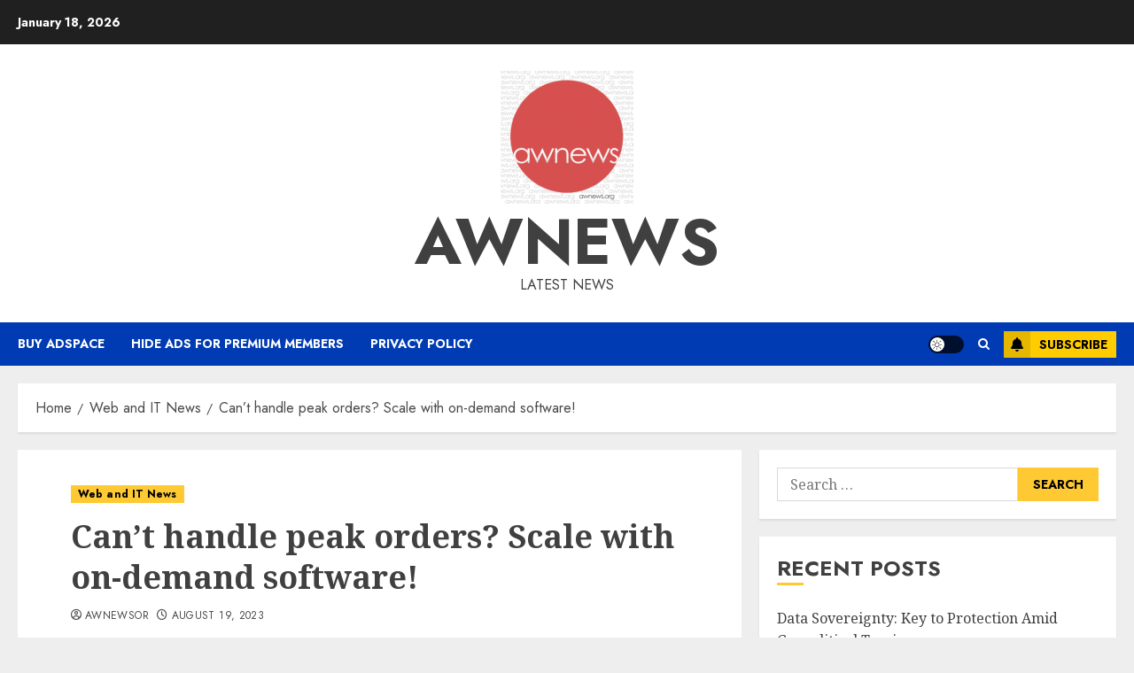

--- FILE ---
content_type: text/html; charset=UTF-8
request_url: https://www.awnews.org/cant-handle-peak-orders-scale-with-on-demand-software/
body_size: 33633
content:
<!doctype html><html lang="en-US" prefix="og: https://ogp.me/ns#"><head><script data-no-optimize="1">var litespeed_docref=sessionStorage.getItem("litespeed_docref");litespeed_docref&&(Object.defineProperty(document,"referrer",{get:function(){return litespeed_docref}}),sessionStorage.removeItem("litespeed_docref"));</script> <meta charset="UTF-8"><meta name="viewport" content="width=device-width, initial-scale=1"><link rel="profile" href="http://gmpg.org/xfn/11"><link rel='preload' href='https://fonts.googleapis.com/css?family=Jost:400,700|Noto+Serif:400,700&#038;subset=latin&#038;display=swap' as='style' onload="this.onload=null;this.rel='stylesheet'" type='text/css' media='all' crossorigin='anonymous'><title>Can’t Handle Peak Orders? Scale With On-demand Software! - AWNews</title><meta name="description" content="Did you know that the availability of fast food in many restaurants can easily overwhelm your restaurant staff during peak hours, affecting the overall dining"/><meta name="robots" content="index, follow, max-snippet:-1, max-video-preview:-1, max-image-preview:large"/><link rel="canonical" href="https://www.awnews.org/cant-handle-peak-orders-scale-with-on-demand-software/" /><meta property="og:locale" content="en_US" /><meta property="og:type" content="article" /><meta property="og:title" content="Can’t Handle Peak Orders? Scale With On-demand Software! - AWNews" /><meta property="og:description" content="Did you know that the availability of fast food in many restaurants can easily overwhelm your restaurant staff during peak hours, affecting the overall dining" /><meta property="og:url" content="https://www.awnews.org/cant-handle-peak-orders-scale-with-on-demand-software/" /><meta property="og:site_name" content="AWNews" /><meta property="article:section" content="Web and IT News" /><meta property="article:published_time" content="2023-08-19T00:01:22-05:00" /><meta name="twitter:card" content="summary_large_image" /><meta name="twitter:title" content="Can’t Handle Peak Orders? Scale With On-demand Software! - AWNews" /><meta name="twitter:description" content="Did you know that the availability of fast food in many restaurants can easily overwhelm your restaurant staff during peak hours, affecting the overall dining" /><meta name="twitter:label1" content="Written by" /><meta name="twitter:data1" content="awnewsor" /><meta name="twitter:label2" content="Time to read" /><meta name="twitter:data2" content="12 minutes" /><link rel="amphtml" href="https://www.awnews.org/cant-handle-peak-orders-scale-with-on-demand-software/amp/" /><meta name="generator" content="AMP for WP 1.1.11"/><link rel='dns-prefetch' href='//www.googletagmanager.com' /><link rel='dns-prefetch' href='//fonts.googleapis.com' /><link rel='dns-prefetch' href='//pagead2.googlesyndication.com' /><link rel='preconnect' href='https://fonts.googleapis.com' /><link rel='preconnect' href='https://fonts.gstatic.com' /><link rel="alternate" type="application/rss+xml" title="AWNews &raquo; Feed" href="https://www.awnews.org/feed/" /><link rel="alternate" type="application/rss+xml" title="AWNews &raquo; Comments Feed" href="https://www.awnews.org/comments/feed/" /><link rel="alternate" title="oEmbed (JSON)" type="application/json+oembed" href="https://www.awnews.org/wp-json/oembed/1.0/embed?url=https%3A%2F%2Fwww.awnews.org%2Fcant-handle-peak-orders-scale-with-on-demand-software%2F" /><link rel="alternate" title="oEmbed (XML)" type="text/xml+oembed" href="https://www.awnews.org/wp-json/oembed/1.0/embed?url=https%3A%2F%2Fwww.awnews.org%2Fcant-handle-peak-orders-scale-with-on-demand-software%2F&#038;format=xml" /><style id='wp-img-auto-sizes-contain-inline-css' type='text/css'>img:is([sizes=auto i],[sizes^="auto," i]){contain-intrinsic-size:3000px 1500px}
/*# sourceURL=wp-img-auto-sizes-contain-inline-css */</style><style id="litespeed-ccss">ul{box-sizing:border-box}.entry-content{counter-reset:footnotes}:root{--wp--preset--font-size--normal:16px;--wp--preset--font-size--huge:42px}.screen-reader-text{border:0;clip:rect(1px,1px,1px,1px);clip-path:inset(50%);height:1px;margin:-1px;overflow:hidden;padding:0;position:absolute;width:1px;word-wrap:normal!important}html :where(img[class*=wp-image-]){height:auto;max-width:100%}:root{--wp--preset--aspect-ratio--square:1;--wp--preset--aspect-ratio--4-3:4/3;--wp--preset--aspect-ratio--3-4:3/4;--wp--preset--aspect-ratio--3-2:3/2;--wp--preset--aspect-ratio--2-3:2/3;--wp--preset--aspect-ratio--16-9:16/9;--wp--preset--aspect-ratio--9-16:9/16;--wp--preset--color--black:#000;--wp--preset--color--cyan-bluish-gray:#abb8c3;--wp--preset--color--white:#fff;--wp--preset--color--pale-pink:#f78da7;--wp--preset--color--vivid-red:#cf2e2e;--wp--preset--color--luminous-vivid-orange:#ff6900;--wp--preset--color--luminous-vivid-amber:#fcb900;--wp--preset--color--light-green-cyan:#7bdcb5;--wp--preset--color--vivid-green-cyan:#00d084;--wp--preset--color--pale-cyan-blue:#8ed1fc;--wp--preset--color--vivid-cyan-blue:#0693e3;--wp--preset--color--vivid-purple:#9b51e0;--wp--preset--gradient--vivid-cyan-blue-to-vivid-purple:linear-gradient(135deg,rgba(6,147,227,1) 0%,#9b51e0 100%);--wp--preset--gradient--light-green-cyan-to-vivid-green-cyan:linear-gradient(135deg,#7adcb4 0%,#00d082 100%);--wp--preset--gradient--luminous-vivid-amber-to-luminous-vivid-orange:linear-gradient(135deg,rgba(252,185,0,1) 0%,rgba(255,105,0,1) 100%);--wp--preset--gradient--luminous-vivid-orange-to-vivid-red:linear-gradient(135deg,rgba(255,105,0,1) 0%,#cf2e2e 100%);--wp--preset--gradient--very-light-gray-to-cyan-bluish-gray:linear-gradient(135deg,#eee 0%,#a9b8c3 100%);--wp--preset--gradient--cool-to-warm-spectrum:linear-gradient(135deg,#4aeadc 0%,#9778d1 20%,#cf2aba 40%,#ee2c82 60%,#fb6962 80%,#fef84c 100%);--wp--preset--gradient--blush-light-purple:linear-gradient(135deg,#ffceec 0%,#9896f0 100%);--wp--preset--gradient--blush-bordeaux:linear-gradient(135deg,#fecda5 0%,#fe2d2d 50%,#6b003e 100%);--wp--preset--gradient--luminous-dusk:linear-gradient(135deg,#ffcb70 0%,#c751c0 50%,#4158d0 100%);--wp--preset--gradient--pale-ocean:linear-gradient(135deg,#fff5cb 0%,#b6e3d4 50%,#33a7b5 100%);--wp--preset--gradient--electric-grass:linear-gradient(135deg,#caf880 0%,#71ce7e 100%);--wp--preset--gradient--midnight:linear-gradient(135deg,#020381 0%,#2874fc 100%);--wp--preset--font-size--small:13px;--wp--preset--font-size--medium:20px;--wp--preset--font-size--large:36px;--wp--preset--font-size--x-large:42px;--wp--preset--spacing--20:.44rem;--wp--preset--spacing--30:.67rem;--wp--preset--spacing--40:1rem;--wp--preset--spacing--50:1.5rem;--wp--preset--spacing--60:2.25rem;--wp--preset--spacing--70:3.38rem;--wp--preset--spacing--80:5.06rem;--wp--preset--shadow--natural:6px 6px 9px rgba(0,0,0,.2);--wp--preset--shadow--deep:12px 12px 50px rgba(0,0,0,.4);--wp--preset--shadow--sharp:6px 6px 0px rgba(0,0,0,.2);--wp--preset--shadow--outlined:6px 6px 0px -3px rgba(255,255,255,1),6px 6px rgba(0,0,0,1);--wp--preset--shadow--crisp:6px 6px 0px rgba(0,0,0,1)}:root{--wp--style--global--content-size:740px;--wp--style--global--wide-size:1140px}:where(body){margin:0}:root{--wp--style--block-gap:24px}body{padding-top:0;padding-right:0;padding-bottom:0;padding-left:0}a:where(:not(.wp-element-button)){text-decoration:none}.custom-menu-link i,.author-links .fa-user-circle,.author-links .fa-clock,.af-search-wrap .fa-search,[class^=aft-icon-]{font-family:'aft-icons'!important;font-style:normal;font-weight:400;font-variant:normal;text-transform:none;-webkit-font-smoothing:antialiased;-moz-osx-font-smoothing:grayscale}.author-links .fa-user-circle:before{content:"\e903"}.author-links .fa-clock:before{content:"\e904"}.custom-menu-link i.fa-bell:before{content:"\e910"}.af-search-wrap .fa-search:before{content:"\f002"}html{font-size:100%;-webkit-text-size-adjust:100%;-ms-text-size-adjust:100%;text-rendering:auto;-webkit-font-smoothing:antialiased;-moz-osx-font-smoothing:grayscale}body{margin:0}article,aside,header,main,nav{display:block}a{background-color:transparent}h1{font-size:2em;margin:.67em 0}img{border:0}input{color:inherit;font:inherit;margin:0}input[type=submit]{-webkit-appearance:button}input::-moz-focus-inner{border:0;padding:0}input{line-height:normal}input[type=search]::-webkit-search-cancel-button,input[type=search]::-webkit-search-decoration{-webkit-appearance:none}input[type=submit]{border:none;border-radius:0;background:#fc0;color:#202020;font-size:12px;line-height:normal;height:38px;padding:5px 10px;text-transform:uppercase;font-weight:700}body,input{color:#4a4a4a;font-family:Jost;font-size:1rem;font-size:16px;line-height:1.5}input{height:38px}input{border:1px solid #dcdcdc}body.aft-light-mode input[type=search]{background:#ffffff00}h1,h2{clear:both;line-height:1.3}label{display:inline-block;max-width:100%;margin-bottom:5px;font-weight:700}.site-description,.site-title{font-family:Jost}.site-title{font-weight:600}h1,h2{font-weight:600}p{margin:0 0 10px}i{font-style:italic}ins{text-decoration:none}html{box-sizing:border-box}*,*:before,*:after{box-sizing:inherit}.clearfix:after{content:"";clear:both;display:block}body ul{margin:0}ul{margin:0;padding:0;list-style:none}img{height:auto;max-width:100%}.main-navigation ul li a{color:#fff}.ham{width:23px;height:2px;top:50%;display:block;margin-right:auto;background-color:#fff;position:relative}.ham:before,.ham:after{position:absolute;content:'';width:100%;height:2px;left:0;top:-8px;background-color:#fff}.ham:after{top:8px}.main-navigation .toggle-menu{width:40px;text-align:center;font-size:15px;display:none;padding:20px;padding-left:0;background-color:transparent;border:none}@media only screen and (min-width:993px){.main-navigation .menu ul>li>a{position:relative;display:block}}a{text-decoration:none;color:#0987f5}a:visited{color:#0987f5}.col-2{width:50%}.container-wrapper:before,.container-wrapper:after{content:"";display:table}.container-wrapper:after{clear:both}.container-wrapper{width:100%;max-width:1140px;margin:0 auto;padding-left:20px;padding-right:20px}.pos-rel{position:relative}.container-wrapper #primary{width:66.66%;padding-right:10px}.container-wrapper #secondary{width:33.33%;padding-left:10px}.section-block-upper{display:flex;flex-wrap:wrap;align-items:flex-start;flex-direction:row}@media only screen and (min-width:993px){body #secondary.sidebar-sticky-top{position:sticky;top:20px}}.af-breadcrumbs,body #content.container-wrapper{margin-top:20px}.entry-header.pos-rel{margin-top:20px}.entry-content{margin:0}.aft-small-social-menu{text-align:right}.chromenews-header .top-header{background-color:#202020;padding:10px 0;color:#fff}.top-bar-flex{display:flex;align-items:center;position:relative;min-height:30px}.top-bar-flex .top-bar-left{display:flex;align-items:center}.top-bar-flex .top-bar-right{text-align:right;display:flex;align-items:center;justify-content:flex-end}.date-bar-left{line-height:1;color:#fff;font-weight:700;font-size:14px}.af-search-wrap{width:25px;position:relative;display:inline-block;text-align:center}.search-icon{display:block;line-height:38px;font-size:14px;color:#fff;font-weight:700;text-align:center;outline:0;position:relative;width:25px}.search-icon:visited{outline:0;color:#fff}.af-search-form{background:#fff;position:absolute;right:0;top:120%;width:325px;text-align:left;visibility:hidden;filter:alpha(opacity=0);opacity:0;margin:0 auto;margin-top:1px;padding:14px;z-index:99;border-radius:0;-webkit-box-shadow:0 4px 5px 0 rgba(0,0,0,.15);box-shadow:0 4px 5px 0 rgba(0,0,0,.15)}.search-form label{width:75%;float:left;margin-bottom:0}input.search-field{float:none;width:100%;padding:0 14px;height:38px;box-sizing:border-box;border:1px solid rgba(0,0,0,.15);font-size:16px;border-radius:0;font-weight:400}.search-icon i.fa.fa-search{display:inline-block}input.search-submit{border:1px solid #fc0;border-radius:0;padding:0;height:38px;font-size:13px;width:25%;margin:0}.site-branding .site-title{font-size:48px}.site-branding .site-title{margin:0;line-height:1}.site-branding.uppercase-site-title .site-description,.site-branding.uppercase-site-title .site-title{text-transform:uppercase}div.custom-menu-link{display:flex}div.custom-menu-link>a{background:#fc0;padding:0 10px 0 0;color:#000;font-size:14px;font-weight:700;display:flex;align-items:center;text-transform:uppercase}div.custom-menu-link i{font-size:15px;height:14px;width:20px}.logo .site-description{margin-bottom:0}.header-layout-centered .offcanvas-navigaiton{display:flex}.header-layout-centered .mid-header-wrapper{padding:20px 0}.header-layout-centered .mid-bar-flex{display:flex;justify-content:center}.header-layout-centered .search-watch,.header-layout-centered .search-watch{display:flex;align-items:center}.header-layout-centered .search-watch{margin-left:auto}.header-layout-centered .search-watch .af-search-wrap{margin-right:10px;margin-left:10px}.header-layout-centered .logo{padding:10px 0;text-align:center}.header-layout-centered .bottom-nav{position:relative}.header-layout-centered .aft-small-social-menu{display:inline-block;padding:0;margin-left:4px}@media screen and (max-width:992px){.header-layout-centered .offcanvas-navigaiton{justify-content:space-between;width:100%}.header-layout-centered .search-watch{margin-left:0}}div#main-navigation-bar{background:#003bb3}.header-layout-centered .header-promotion{text-align:center}.screen-reader-text{border:0;clip:rect(1px,1px,1px,1px);clip-path:inset(50%);height:1px;margin:-1px;overflow:hidden;padding:0;position:absolute!important;width:1px;word-wrap:normal!important}.chromenews-widget{margin-bottom:20px}.aft-section-layout-background .chromenews-widget{padding:20px}.aft-section-layout-background main.site-main{padding:20px}.widget-title{margin-bottom:20px}.aft-light-mode.aft-section-layout-background .header-layout-centered .mid-header-wrapper{background-color:#fff}.aft-light-mode.aft-section-layout-background .af-breadcrumbs,.aft-light-mode.aft-section-layout-background .chromenews-widget{background-color:#fff;-webkit-box-shadow:0 2px 2px 0 rgb(0 0 0/8%);box-shadow:0 2px 2px 0 rgb(0 0 0/8%)}.single.aft-light-mode main.site-main{padding:0;background:0 0;box-shadow:none}.aft-light-mode.aft-section-layout-background.single main.site-main .entry-content.read-details{padding-top:20px;padding-bottom:20px}.read-single{margin-bottom:20px}body p,.widget ul>li,main ul li,p,input{font-family:'Noto Serif',serif}input[type=submit]{font-family:Jost}.read-categories>ul{display:inline-block}.figure-categories,.read-categories{line-height:11px}.cat-links{line-height:11px;margin-top:5px}.cat-links li{display:inline-block;font-size:14px;margin-right:5px;margin-bottom:5px;line-height:11px}.cat-links li a{display:block;color:#fc0;font-size:10px;line-height:10px;white-space:nowrap;word-wrap:normal;letter-spacing:.1px;font-weight:700}.cat-links li a:after{content:"19";color:inherit;font-weight:700;padding:0 0 0 2px}a.chromenews-categories.category-color-1{color:#fc0}.af-cat-widget-carousel a.chromenews-categories{display:inline-block;padding:4px 6px;font-weight:700}.cat-links li:last-child a:after,.af-cat-widget-carousel a.chromenews-categories:after{display:none}.af-cat-widget-carousel a.chromenews-categories.category-color-1{background-color:#fc0;color:#202020}.read-single .entry-meta,.read-details .entry-meta{font-size:10px}.read-details .entry-meta .author-links>span{padding-right:5px}.read-single .entry-meta .author-links>span a,.read-details .entry-meta .author-links>span a,.read-details .entry-meta span.posts-date,.read-details .entry-meta .aft-comment-view-share{font-weight:500;text-transform:uppercase;letter-spacing:.03em;font-size:10px}.entry-meta span a{display:inline-block;line-height:1.3}.widget-title{margin-top:0;position:relative;text-transform:uppercase}.heading-line-before{position:relative}span.heading-line{display:block;width:100%}.widget-title-border-bottom .heading-line:before{content:"";position:absolute;left:0;height:3px;width:30px;background:#fc0;bottom:0}div.custom-menu-link i{background:rgba(0,0,0,.1);margin-right:10px;height:30px;width:30px;line-height:30px;text-align:center;display:inline-block}.widget-title-border-bottom .widget-title{position:relative;display:flex;flex-wrap:wrap;flex-direction:column-reverse}.widget-title-border-bottom .widget-title .heading-line{padding-bottom:4px}.entry-meta span.posts-author a{display:inline-block}.aft-comment-view-share{padding:5px 0;position:relative}.entry-meta div.aft-comment-view-share{display:inline-block}.entry-header .entry-title{margin:0}body.single-post .entry-title{margin:10px 0}body.single .entry-header .aft-post-excerpt-and-meta .entry-meta .aft-comment-view-share{padding:0}.social-after-title .entry-header-details{display:flex;flex-wrap:wrap;flex-direction:column}.social-after-title .entry-header-details .figure-categories{order:1}.social-after-title .entry-header-details .entry-title{order:2}.social-after-title .entry-header-details .aft-post-excerpt-and-meta{order:3}body.single-post .figure-categories .cat-links{margin-top:0}ul.trail-items li a{border-bottom:1px solid transparent}body.single .entry-content-wrap .read-img{width:100%}.aft-main-breadcrumb-wrapper.container-wrapper{padding:0}.af-wide-layout .aft-main-breadcrumb-wrapper.container-wrapper{padding-right:20px;padding-left:20px}span.item-metadata.posts-author.byline{font-weight:700}body.single .entry-content-wrap{display:flex;flex-direction:column;margin-bottom:20px;padding:60px}body.single.aft-section-layout-background .entry-content-wrap{background-color:#fff}body.single.single-content-mode-boxed .entry-content-wrap{padding:0}body.single .entry-content-wrap .entry-content.read-details{margin-bottom:0;margin-top:0}body.single .entry-content-wrap .entry-meta{margin-top:10px;margin-bottom:10px}body.single.aft-single-featured-boxed .entry-content-wrap .entry-meta{margin-top:0;margin-bottom:0}body.single .entry-content-wrap .read-img{margin:0 0 20px;margin:0}body.single-content-mode-boxed header.entry-header{padding-top:20px;padding-bottom:20px}body.single-content-mode-boxed.align-content-left header.entry-header{padding-right:3.75rem;padding-left:3.75rem}@media (min-width:769px){body.single-content-mode-boxed:not(.full-width-content) article.af-single-article .entry-content{padding-right:3.75rem;padding-left:3.75rem}body.single-content-mode-boxed article.af-single-article .entry-content{margin:0 auto;padding-left:20px;padding-right:20px}body.single.single-content-mode-boxed article header.entry-header .read-details{margin-bottom:0}}@media (max-width:768px){body.single-content-mode-boxed article.af-single-article .entry-content{margin:0;padding-right:3.75rem;padding-left:3.75rem}}@media (max-width:544px){body.single-content-mode-boxed.align-content-left header.entry-header{padding-left:1rem;padding-right:1rem}body.single-content-mode-boxed article.af-single-article .entry-content{padding:1rem}body.single-content-mode-boxed header.entry-header{padding:0 20px 20px}}.alignnone{margin:5px 20px 20px 0}a img.alignnone{margin:5px 20px 20px 0}.screen-reader-text{border:0;clip:rect(1px,1px,1px,1px);clip-path:inset(50%);height:1px;margin:-1px;overflow:hidden;padding:0;position:absolute!important;width:1px;word-wrap:normal!important}.widget>ul>li{margin-bottom:7px;padding-bottom:7px;border-bottom:1px solid rgba(0,0,0,.1)}.widget>ul>li a{font-weight:400;color:#fff}.af-breadcrumbs{padding:15px 20px}ul.trail-items{font-size:13px}ul.trail-items li{display:inline-block;margin-right:5px}ul.trail-items li a{font-size:13px;color:#fff}ul.trail-items li:after{content:' / ';padding:0 2px;font-size:13px}ul.trail-items li:last-child:after{display:none}div#respond input{padding:0 15px}#reply-title small a{display:inline-block;margin-left:10px}#scroll-up{position:fixed;z-index:8000;bottom:45px;right:20px;display:none;width:50px;height:50px;color:#202020;font-size:28px;line-height:50px;text-align:center;text-decoration:none;background-color:#fc0;opacity:1!important}#scroll-up:before{content:"";position:absolute;left:50%;top:50%;transform:translate(-50%,-50%);border-bottom:10px solid #202020;border-right:10px solid transparent;border-left:10px solid transparent;border-radius:6px}#scroll-up:after{content:"";position:absolute;left:50%;top:55%;transform:translate(-50%,-50%);border-bottom:10px solid #fc0;border-right:10px solid transparent;border-left:10px solid transparent}.custom-logo-link{display:inline-block}html{font-size:100%!important}#secondary .widget-title{position:relative}#aft-dark-light-mode-wrap a{display:block;height:20px;width:40px;border-radius:20px;background:rgba(0,0,0,.75);position:relative;font-size:0}#aft-dark-light-mode-wrap a span{height:16px;width:16px;border-radius:50%;background-color:#fff;position:absolute;left:2px;top:50%;transform:translateY(-50%)}#aft-dark-light-mode-wrap a.aft-light-mode span:after{height:12px;width:12px;content:"";position:absolute;left:50%;top:50%;transform:translate(-50%,-50%);opacity:1;visibility:visible;color:#111;background-size:12px 12px;background-repeat:no-repeat;background-image:url("data:image/svg+xml,%3Csvg version='1.1' xmlns='http://www.w3.org/2000/svg' xmlns:xlink='http://www.w3.org/1999/xlink' width='20' height='20' viewBox='0 0 20 20'%3E%3Cpath fill='%23000000' d='M9.5 14.993c-2.477 0-4.493-2.015-4.493-4.493s2.015-4.493 4.493-4.493 4.493 2.015 4.493 4.493-2.015 4.493-4.493 4.493zM9.5 7.007c-1.926 0-3.493 1.567-3.493 3.493s1.567 3.493 3.493 3.493 3.493-1.567 3.493-3.493-1.567-3.493-3.493-3.493z'%3E%3C/path%3E%3Cpath fill='%23000000' d='M9.5 5c-0.276 0-0.5-0.224-0.5-0.5v-3c0-0.276 0.224-0.5 0.5-0.5s0.5 0.224 0.5 0.5v3c0 0.276-0.224 0.5-0.5 0.5z'%3E%3C/path%3E%3Cpath fill='%23000000' d='M9.5 20c-0.276 0-0.5-0.224-0.5-0.5v-3c0-0.276 0.224-0.5 0.5-0.5s0.5 0.224 0.5 0.5v3c0 0.276-0.224 0.5-0.5 0.5z'%3E%3C/path%3E%3Cpath fill='%23000000' d='M3.5 11h-3c-0.276 0-0.5-0.224-0.5-0.5s0.224-0.5 0.5-0.5h3c0.276 0 0.5 0.224 0.5 0.5s-0.224 0.5-0.5 0.5z'%3E%3C/path%3E%3Cpath fill='%23000000' d='M18.5 11h-3c-0.276 0-0.5-0.224-0.5-0.5s0.224-0.5 0.5-0.5h3c0.276 0 0.5 0.224 0.5 0.5s-0.224 0.5-0.5 0.5z'%3E%3C/path%3E%3Cpath fill='%23000000' d='M4.5 6c-0.128 0-0.256-0.049-0.354-0.146l-2-2c-0.195-0.195-0.195-0.512 0-0.707s0.512-0.195 0.707 0l2 2c0.195 0.195 0.195 0.512 0 0.707-0.098 0.098-0.226 0.146-0.354 0.146z'%3E%3C/path%3E%3Cpath fill='%23000000' d='M2.5 18c-0.128 0-0.256-0.049-0.354-0.146-0.195-0.195-0.195-0.512 0-0.707l2-2c0.195-0.195 0.512-0.195 0.707 0s0.195 0.512 0 0.707l-2 2c-0.098 0.098-0.226 0.146-0.354 0.146z'%3E%3C/path%3E%3Cpath fill='%23000000' d='M16.5 18c-0.128 0-0.256-0.049-0.354-0.146l-2-2c-0.195-0.195-0.195-0.512 0-0.707s0.512-0.195 0.707 0l2 2c0.195 0.195 0.195 0.512 0 0.707-0.098 0.098-0.226 0.146-0.354 0.146z'%3E%3C/path%3E%3Cpath fill='%23000000' d='M14.5 6c-0.128 0-0.256-0.049-0.354-0.146-0.195-0.195-0.195-0.512 0-0.707l2-2c0.195-0.195 0.512-0.195 0.707 0s0.195 0.512 0 0.707l-2 2c-0.098 0.098-0.226 0.146-0.354 0.146z'%3E%3C/path%3E%3C/svg%3E")}body.aft-light-mode{background-color:#f5f5f5}.aft-light-mode .author-links a,.aft-light-mode .read-details .entry-meta span,.aft-light-mode ul.trail-items li a,.aft-light-mode{color:#4a4a4a}#scroll-up{background-color:#fc0}.aft-light-mode .entry-meta span.posts-author a,.aft-light-mode .entry-meta span.posts-date a{border-bottom:1px solid transparent}p a{color:#0987f5}.aft-light-mode h1.entry-title,.aft-light-mode .widget-title{color:#404040}.chromenews-widget ul li{padding:5px 0}.aft-light-mode .widget ul>li a{color:#404040;border-bottom:1px solid transparent}.aft-light-mode ul.cat-links>li a{border-bottom:none}.entry-content p,.entry-content{font-size:18px}body{line-height:1.6}body.single-post .entry-title{font-size:36px}.widget-title{font-size:24px}.widget>ul>li{font-size:16px}@media screen and (max-width:990px){.container-wrapper #secondary,.container-wrapper #primary{width:100%;padding:0}div.custom-menu-link>a{font-size:0;text-align:center;padding:0}div.custom-menu-link>a i{font-size:14px;margin-right:0}.main-navigation .toggle-menu{width:auto;padding:20px 7px;padding-left:0}.main-navigation .toggle-menu a{display:block;height:18px;outline-offset:2px}}@media screen and (max-width:768px){.top-bar-flex .top-bar-right{width:70%}#scroll-up{height:40px;width:40px}}@media screen and (max-width:480px){.container-wrapper,.af-wide-layout .aft-main-breadcrumb-wrapper.container-wrapper,.aft-section-layout-background .chromenews-widget{padding-left:10px;padding-right:10px}body.single-post .entry-title{font-size:20px}.widget-title{font-size:20px}.top-bar-flex .top-bar-right{width:100%}.header-layout-centered .bottom-nav{display:flex;justify-content:space-between}.header-layout-centered .af-search-wrap{align-self:center}.col-2{width:100%}.top-bar-flex{flex-wrap:wrap}.aft-small-social-menu{flex-wrap:wrap;text-align:center}.top-bar-left{justify-content:space-between;margin-bottom:10px}.header-layout-centered .top-bar-right,.header-layout-centered .top-bar-left{justify-content:center;margin-bottom:0}.header-layout-centered .top-bar-right{margin-bottom:0}.aft-small-social-menu{padding:5px 0;display:block}.header-layout-centered .aft-small-social-menu{margin-left:0;margin-top:5px}.af-search-wrap{position:static}.af-search-form{width:100%}.entry-content{margin-left:0;margin-right:0}}body.aft-light-mode{background-color:#eee}.widget-title-border-bottom .heading-line:before,body.widget-title-border-bottom .widget-title .heading-line-before,body .af-cat-widget-carousel a.chromenews-categories.category-color-1,span.heading-line:before,body #scroll-up{background-color:#ffc934}#scroll-up:after{border-bottom-color:#ffc934}input[type=submit],input.search-submit{background-color:#ffc934}input.search-submit{border-color:#ffc934}body .af-cat-widget-carousel a.chromenews-categories.category-color-1,input.search-submit,body.aft-light-mode input[type=submit]{color:#000}body #scroll-up:before{content:"";border-bottom-color:#000}body div#main-navigation-bar{background-color:#003bb3}.site-description,.site-title{font-family:Jost,sans-serif}body p,.widget ul>li,main ul li,p,input,body.primary-post-title-font.single h1.entry-title{font-family:Noto Serif,sans-serif}body,input[type=submit],.cat-links li a{font-family:Jost,sans-serif}label,input[type=submit],div.custom-menu-link>a,.site-title,h1,h2{font-weight:700}body.widget-title-border-bottom .widget-title{font-size:24px}@media screen and (max-width:480px){body.widget-title-border-bottom .widget-title{font-size:20px}}.quads-location{max-width:100%}.site-title a,.site-description{color:#404040}.site-branding .site-title{font-size:72px}@media only screen and (max-width:640px){.site-branding .site-title{font-size:40px}}@media only screen and (max-width:375px){.site-branding .site-title{font-size:32px}}</style><link rel="preload" data-asynced="1" data-optimized="2" as="style" onload="this.onload=null;this.rel='stylesheet'" href="https://www.awnews.org/wp-content/litespeed/css/88552dbaa6bcf711a2beb0896a44feb0.css?ver=de2f4" /><script data-optimized="1" type="litespeed/javascript" data-src="https://www.awnews.org/wp-content/plugins/litespeed-cache/assets/js/css_async.min.js"></script> <style id='global-styles-inline-css' type='text/css'>:root{--wp--preset--aspect-ratio--square: 1;--wp--preset--aspect-ratio--4-3: 4/3;--wp--preset--aspect-ratio--3-4: 3/4;--wp--preset--aspect-ratio--3-2: 3/2;--wp--preset--aspect-ratio--2-3: 2/3;--wp--preset--aspect-ratio--16-9: 16/9;--wp--preset--aspect-ratio--9-16: 9/16;--wp--preset--color--black: #000000;--wp--preset--color--cyan-bluish-gray: #abb8c3;--wp--preset--color--white: #ffffff;--wp--preset--color--pale-pink: #f78da7;--wp--preset--color--vivid-red: #cf2e2e;--wp--preset--color--luminous-vivid-orange: #ff6900;--wp--preset--color--luminous-vivid-amber: #fcb900;--wp--preset--color--light-green-cyan: #7bdcb5;--wp--preset--color--vivid-green-cyan: #00d084;--wp--preset--color--pale-cyan-blue: #8ed1fc;--wp--preset--color--vivid-cyan-blue: #0693e3;--wp--preset--color--vivid-purple: #9b51e0;--wp--preset--gradient--vivid-cyan-blue-to-vivid-purple: linear-gradient(135deg,rgb(6,147,227) 0%,rgb(155,81,224) 100%);--wp--preset--gradient--light-green-cyan-to-vivid-green-cyan: linear-gradient(135deg,rgb(122,220,180) 0%,rgb(0,208,130) 100%);--wp--preset--gradient--luminous-vivid-amber-to-luminous-vivid-orange: linear-gradient(135deg,rgb(252,185,0) 0%,rgb(255,105,0) 100%);--wp--preset--gradient--luminous-vivid-orange-to-vivid-red: linear-gradient(135deg,rgb(255,105,0) 0%,rgb(207,46,46) 100%);--wp--preset--gradient--very-light-gray-to-cyan-bluish-gray: linear-gradient(135deg,rgb(238,238,238) 0%,rgb(169,184,195) 100%);--wp--preset--gradient--cool-to-warm-spectrum: linear-gradient(135deg,rgb(74,234,220) 0%,rgb(151,120,209) 20%,rgb(207,42,186) 40%,rgb(238,44,130) 60%,rgb(251,105,98) 80%,rgb(254,248,76) 100%);--wp--preset--gradient--blush-light-purple: linear-gradient(135deg,rgb(255,206,236) 0%,rgb(152,150,240) 100%);--wp--preset--gradient--blush-bordeaux: linear-gradient(135deg,rgb(254,205,165) 0%,rgb(254,45,45) 50%,rgb(107,0,62) 100%);--wp--preset--gradient--luminous-dusk: linear-gradient(135deg,rgb(255,203,112) 0%,rgb(199,81,192) 50%,rgb(65,88,208) 100%);--wp--preset--gradient--pale-ocean: linear-gradient(135deg,rgb(255,245,203) 0%,rgb(182,227,212) 50%,rgb(51,167,181) 100%);--wp--preset--gradient--electric-grass: linear-gradient(135deg,rgb(202,248,128) 0%,rgb(113,206,126) 100%);--wp--preset--gradient--midnight: linear-gradient(135deg,rgb(2,3,129) 0%,rgb(40,116,252) 100%);--wp--preset--font-size--small: 13px;--wp--preset--font-size--medium: 20px;--wp--preset--font-size--large: 36px;--wp--preset--font-size--x-large: 42px;--wp--preset--spacing--20: 0.44rem;--wp--preset--spacing--30: 0.67rem;--wp--preset--spacing--40: 1rem;--wp--preset--spacing--50: 1.5rem;--wp--preset--spacing--60: 2.25rem;--wp--preset--spacing--70: 3.38rem;--wp--preset--spacing--80: 5.06rem;--wp--preset--shadow--natural: 6px 6px 9px rgba(0, 0, 0, 0.2);--wp--preset--shadow--deep: 12px 12px 50px rgba(0, 0, 0, 0.4);--wp--preset--shadow--sharp: 6px 6px 0px rgba(0, 0, 0, 0.2);--wp--preset--shadow--outlined: 6px 6px 0px -3px rgb(255, 255, 255), 6px 6px rgb(0, 0, 0);--wp--preset--shadow--crisp: 6px 6px 0px rgb(0, 0, 0);}:root { --wp--style--global--content-size: 700px;--wp--style--global--wide-size: 1240px; }:where(body) { margin: 0; }.wp-site-blocks > .alignleft { float: left; margin-right: 2em; }.wp-site-blocks > .alignright { float: right; margin-left: 2em; }.wp-site-blocks > .aligncenter { justify-content: center; margin-left: auto; margin-right: auto; }:where(.wp-site-blocks) > * { margin-block-start: 24px; margin-block-end: 0; }:where(.wp-site-blocks) > :first-child { margin-block-start: 0; }:where(.wp-site-blocks) > :last-child { margin-block-end: 0; }:root { --wp--style--block-gap: 24px; }:root :where(.is-layout-flow) > :first-child{margin-block-start: 0;}:root :where(.is-layout-flow) > :last-child{margin-block-end: 0;}:root :where(.is-layout-flow) > *{margin-block-start: 24px;margin-block-end: 0;}:root :where(.is-layout-constrained) > :first-child{margin-block-start: 0;}:root :where(.is-layout-constrained) > :last-child{margin-block-end: 0;}:root :where(.is-layout-constrained) > *{margin-block-start: 24px;margin-block-end: 0;}:root :where(.is-layout-flex){gap: 24px;}:root :where(.is-layout-grid){gap: 24px;}.is-layout-flow > .alignleft{float: left;margin-inline-start: 0;margin-inline-end: 2em;}.is-layout-flow > .alignright{float: right;margin-inline-start: 2em;margin-inline-end: 0;}.is-layout-flow > .aligncenter{margin-left: auto !important;margin-right: auto !important;}.is-layout-constrained > .alignleft{float: left;margin-inline-start: 0;margin-inline-end: 2em;}.is-layout-constrained > .alignright{float: right;margin-inline-start: 2em;margin-inline-end: 0;}.is-layout-constrained > .aligncenter{margin-left: auto !important;margin-right: auto !important;}.is-layout-constrained > :where(:not(.alignleft):not(.alignright):not(.alignfull)){max-width: var(--wp--style--global--content-size);margin-left: auto !important;margin-right: auto !important;}.is-layout-constrained > .alignwide{max-width: var(--wp--style--global--wide-size);}body .is-layout-flex{display: flex;}.is-layout-flex{flex-wrap: wrap;align-items: center;}.is-layout-flex > :is(*, div){margin: 0;}body .is-layout-grid{display: grid;}.is-layout-grid > :is(*, div){margin: 0;}body{padding-top: 0px;padding-right: 0px;padding-bottom: 0px;padding-left: 0px;}a:where(:not(.wp-element-button)){text-decoration: none;}:root :where(.wp-element-button, .wp-block-button__link){background-color: #32373c;border-radius: 0;border-width: 0;color: #fff;font-family: inherit;font-size: inherit;font-style: inherit;font-weight: inherit;letter-spacing: inherit;line-height: inherit;padding-top: calc(0.667em + 2px);padding-right: calc(1.333em + 2px);padding-bottom: calc(0.667em + 2px);padding-left: calc(1.333em + 2px);text-decoration: none;text-transform: inherit;}.has-black-color{color: var(--wp--preset--color--black) !important;}.has-cyan-bluish-gray-color{color: var(--wp--preset--color--cyan-bluish-gray) !important;}.has-white-color{color: var(--wp--preset--color--white) !important;}.has-pale-pink-color{color: var(--wp--preset--color--pale-pink) !important;}.has-vivid-red-color{color: var(--wp--preset--color--vivid-red) !important;}.has-luminous-vivid-orange-color{color: var(--wp--preset--color--luminous-vivid-orange) !important;}.has-luminous-vivid-amber-color{color: var(--wp--preset--color--luminous-vivid-amber) !important;}.has-light-green-cyan-color{color: var(--wp--preset--color--light-green-cyan) !important;}.has-vivid-green-cyan-color{color: var(--wp--preset--color--vivid-green-cyan) !important;}.has-pale-cyan-blue-color{color: var(--wp--preset--color--pale-cyan-blue) !important;}.has-vivid-cyan-blue-color{color: var(--wp--preset--color--vivid-cyan-blue) !important;}.has-vivid-purple-color{color: var(--wp--preset--color--vivid-purple) !important;}.has-black-background-color{background-color: var(--wp--preset--color--black) !important;}.has-cyan-bluish-gray-background-color{background-color: var(--wp--preset--color--cyan-bluish-gray) !important;}.has-white-background-color{background-color: var(--wp--preset--color--white) !important;}.has-pale-pink-background-color{background-color: var(--wp--preset--color--pale-pink) !important;}.has-vivid-red-background-color{background-color: var(--wp--preset--color--vivid-red) !important;}.has-luminous-vivid-orange-background-color{background-color: var(--wp--preset--color--luminous-vivid-orange) !important;}.has-luminous-vivid-amber-background-color{background-color: var(--wp--preset--color--luminous-vivid-amber) !important;}.has-light-green-cyan-background-color{background-color: var(--wp--preset--color--light-green-cyan) !important;}.has-vivid-green-cyan-background-color{background-color: var(--wp--preset--color--vivid-green-cyan) !important;}.has-pale-cyan-blue-background-color{background-color: var(--wp--preset--color--pale-cyan-blue) !important;}.has-vivid-cyan-blue-background-color{background-color: var(--wp--preset--color--vivid-cyan-blue) !important;}.has-vivid-purple-background-color{background-color: var(--wp--preset--color--vivid-purple) !important;}.has-black-border-color{border-color: var(--wp--preset--color--black) !important;}.has-cyan-bluish-gray-border-color{border-color: var(--wp--preset--color--cyan-bluish-gray) !important;}.has-white-border-color{border-color: var(--wp--preset--color--white) !important;}.has-pale-pink-border-color{border-color: var(--wp--preset--color--pale-pink) !important;}.has-vivid-red-border-color{border-color: var(--wp--preset--color--vivid-red) !important;}.has-luminous-vivid-orange-border-color{border-color: var(--wp--preset--color--luminous-vivid-orange) !important;}.has-luminous-vivid-amber-border-color{border-color: var(--wp--preset--color--luminous-vivid-amber) !important;}.has-light-green-cyan-border-color{border-color: var(--wp--preset--color--light-green-cyan) !important;}.has-vivid-green-cyan-border-color{border-color: var(--wp--preset--color--vivid-green-cyan) !important;}.has-pale-cyan-blue-border-color{border-color: var(--wp--preset--color--pale-cyan-blue) !important;}.has-vivid-cyan-blue-border-color{border-color: var(--wp--preset--color--vivid-cyan-blue) !important;}.has-vivid-purple-border-color{border-color: var(--wp--preset--color--vivid-purple) !important;}.has-vivid-cyan-blue-to-vivid-purple-gradient-background{background: var(--wp--preset--gradient--vivid-cyan-blue-to-vivid-purple) !important;}.has-light-green-cyan-to-vivid-green-cyan-gradient-background{background: var(--wp--preset--gradient--light-green-cyan-to-vivid-green-cyan) !important;}.has-luminous-vivid-amber-to-luminous-vivid-orange-gradient-background{background: var(--wp--preset--gradient--luminous-vivid-amber-to-luminous-vivid-orange) !important;}.has-luminous-vivid-orange-to-vivid-red-gradient-background{background: var(--wp--preset--gradient--luminous-vivid-orange-to-vivid-red) !important;}.has-very-light-gray-to-cyan-bluish-gray-gradient-background{background: var(--wp--preset--gradient--very-light-gray-to-cyan-bluish-gray) !important;}.has-cool-to-warm-spectrum-gradient-background{background: var(--wp--preset--gradient--cool-to-warm-spectrum) !important;}.has-blush-light-purple-gradient-background{background: var(--wp--preset--gradient--blush-light-purple) !important;}.has-blush-bordeaux-gradient-background{background: var(--wp--preset--gradient--blush-bordeaux) !important;}.has-luminous-dusk-gradient-background{background: var(--wp--preset--gradient--luminous-dusk) !important;}.has-pale-ocean-gradient-background{background: var(--wp--preset--gradient--pale-ocean) !important;}.has-electric-grass-gradient-background{background: var(--wp--preset--gradient--electric-grass) !important;}.has-midnight-gradient-background{background: var(--wp--preset--gradient--midnight) !important;}.has-small-font-size{font-size: var(--wp--preset--font-size--small) !important;}.has-medium-font-size{font-size: var(--wp--preset--font-size--medium) !important;}.has-large-font-size{font-size: var(--wp--preset--font-size--large) !important;}.has-x-large-font-size{font-size: var(--wp--preset--font-size--x-large) !important;}
/*# sourceURL=global-styles-inline-css */</style><style id='ez-toc-inline-css' type='text/css'>div#ez-toc-container .ez-toc-title {font-size: 120%;}div#ez-toc-container .ez-toc-title {font-weight: 500;}div#ez-toc-container ul li , div#ez-toc-container ul li a {font-size: 95%;}div#ez-toc-container ul li , div#ez-toc-container ul li a {font-weight: 500;}div#ez-toc-container nav ul ul li {font-size: 90%;}.ez-toc-box-title {font-weight: bold; margin-bottom: 10px; text-align: center; text-transform: uppercase; letter-spacing: 1px; color: #666; padding-bottom: 5px;position:absolute;top:-4%;left:5%;background-color: inherit;transition: top 0.3s ease;}.ez-toc-box-title.toc-closed {top:-25%;}
.ez-toc-container-direction {direction: ltr;}.ez-toc-counter ul{counter-reset: item ;}.ez-toc-counter nav ul li a::before {content: counters(item, '.', decimal) '. ';display: inline-block;counter-increment: item;flex-grow: 0;flex-shrink: 0;margin-right: .2em; float: left; }.ez-toc-widget-direction {direction: ltr;}.ez-toc-widget-container ul{counter-reset: item ;}.ez-toc-widget-container nav ul li a::before {content: counters(item, '.', decimal) '. ';display: inline-block;counter-increment: item;flex-grow: 0;flex-shrink: 0;margin-right: .2em; float: left; }
/*# sourceURL=ez-toc-inline-css */</style><style id='chromenews-style-inline-css' type='text/css'>body.aft-dark-mode #loader::before{border-color:#000000;} body.aft-dark-mode #sidr,body.aft-dark-mode,body.aft-dark-mode.custom-background,body.aft-dark-mode #af-preloader{background-color:#000000;} body.aft-light-mode #loader::before{border-color:#eeeeee ;} body.aft-light-mode #sidr,body.aft-light-mode #af-preloader,body.aft-light-mode{background-color:#eeeeee ;} #loader,.wp-block-search .wp-block-search__button,.woocommerce-account .entry-content .woocommerce-MyAccount-navigation ul li.is-active,.woocommerce #respond input#submit.disabled,.woocommerce #respond input#submit:disabled,.woocommerce #respond input#submit:disabled[disabled],.woocommerce a.button.disabled,.woocommerce a.button:disabled,.woocommerce a.button:disabled[disabled],.woocommerce button.button.disabled,.woocommerce button.button:disabled,.woocommerce button.button:disabled[disabled],.woocommerce input.button.disabled,.woocommerce input.button:disabled,.woocommerce input.button:disabled[disabled],.woocommerce #respond input#submit,.woocommerce a.button,.woocommerce button.button,.woocommerce input.button,.woocommerce #respond input#submit.alt,.woocommerce a.button.alt,.woocommerce button.button.alt,.woocommerce input.button.alt,.woocommerce #respond input#submit:hover,.woocommerce a.button:hover,.woocommerce button.button:hover,.woocommerce input.button:hover,.woocommerce #respond input#submit.alt:hover,.woocommerce a.button.alt:hover,.woocommerce button.button.alt:hover,.woocommerce input.button.alt:hover,.widget-title-border-top .wp_post_author_widget .widget-title::before,.widget-title-border-bottom .wp_post_author_widget .widget-title::before,.widget-title-border-top .heading-line::before,.widget-title-border-bottom .heading-line::before,.widget-title-border-top .sub-heading-line::before,.widget-title-border-bottom .sub-heading-line::before,.widget-title-background-side .wp-block-group .wp-block-search__label,.widget-title-background-side .wp-block-group .wp-block-heading,.widget-title-background-side .widget_block .wp-block-search__label,.widget-title-background-side .widget_block .wp-block-heading,.widget-title-background-side .wp_post_author_widget .widget-title,.widget-title-background-side .widget-title .heading-line,.widget-title-background-side .wp-block-search__label::before,.widget-title-background-side .heading-line-before,.widget-title-background-side .sub-heading-line,.widget-title-background-side .wp-block-group .wp-block-heading::before,.widget-title-background-side .widget_block .wp-block-heading::before,body.aft-dark-mode .is-style-fill a.wp-block-button__link:not(.has-background),body.aft-light-mode .is-style-fill a.wp-block-button__link:not(.has-background),body.aft-light-mode .aft-main-banner-section.aft-banner-background-secondary,body.aft-dark-mode .aft-main-banner-section.aft-banner-background-secondary,.aft-dark-mode span.heading-line-after,.aft-dark-mode span.heading-line-before,body.widget-title-border-bottom .header-after1 .heading-line-before,body.widget-title-border-bottom .widget-title .heading-line-before,body .af-cat-widget-carousel a.chromenews-categories.category-color-1,a.sidr-class-sidr-button-close,.aft-posts-tabs-panel .nav-tabs>li>a.active,body.aft-dark-mode .entry-content > [class*="wp-block-"] .wp-block-button:not(.is-style-outline) a.wp-block-button__link,body.aft-light-mode .entry-content > [class*="wp-block-"] .wp-block-button:not(.is-style-outline) a.wp-block-button__link,body.aft-dark-mode .entry-content > [class*="wp-block-"] .wp-block-button:not(.is-style-outline) a.wp-block-button__link:hover,body.aft-light-mode .entry-content > [class*="wp-block-"] .wp-block-button:not(.is-style-outline) a.wp-block-button__link:hover,.widget-title-border-bottom .sub-heading-line::before,.widget-title-border-bottom .wp-post-author-wrap .header-after::before,.widget-title-border-side .wp_post_author_widget .widget-title::before,.widget-title-border-side .heading-line::before,.widget-title-border-side .sub-heading-line::before,.single-post .entry-content-title-featured-wrap .af-post-format i,.single-post article.post .af-post-format i,.aft-archive-wrapper .no-post-image:not(.grid-design-texts-over-image) .af-post-format i,span.heading-line::before,.wp-post-author-wrap .header-after::before,body.aft-dark-mode input[type="button"],body.aft-dark-mode input[type="reset"],body.aft-dark-mode input[type="submit"],body.aft-dark-mode .inner-suscribe input[type=submit],.af-youtube-slider .af-video-wrap .af-bg-play i,.af-youtube-video-list .entry-header-yt-video-wrapper .af-yt-video-play i,body .btn-style1 a:visited,body .btn-style1 a,body .chromenews-pagination .nav-links .page-numbers.current,body #scroll-up,body article.sticky .read-single:before,.read-img .trending-no,body .trending-posts-vertical .trending-no{background-color:#FFC934 ;} body .aft-see-more a{background-image:linear-gradient(120deg,#FFC934 ,#FFC934 );} .comment-content > p a,.comment-body .reply a:hover,.entry-content .wp-block-table td a,.entry-content h1 a,.entry-content h2 a,.entry-content h3 a,.entry-content h4 a,.entry-content h5 a,.entry-content h6 a,.chromenews_youtube_video_widget .af-youtube-slider-thumbnail .slick-slide.slick-current::before,.post-description a:not(.aft-readmore),.chromenews-widget.widget_text a,.chromenews-widget .textwidget a,body .aft-see-more a,mark,body.aft-light-mode .aft-readmore-wrapper a.aft-readmore:hover,body.aft-dark-mode .aft-readmore-wrapper a.aft-readmore:hover,body.aft-dark-mode .grid-design-texts-over-image .aft-readmore-wrapper a.aft-readmore:hover,body.aft-light-mode .grid-design-texts-over-image .aft-readmore-wrapper a.aft-readmore:hover,body.single .entry-header .aft-post-excerpt-and-meta .post-excerpt,body.aft-light-mode.single span.tags-links a:hover,body.aft-dark-mode.single span.tags-links a:hover,.chromenews-pagination .nav-links .page-numbers.current,.aft-light-mode p.awpa-more-posts a:hover,p.awpa-more-posts a:hover,.wp-post-author-meta .wp-post-author-meta-more-posts a.awpa-more-posts:hover{border-color:#FFC934 ;} body.aft-dark-mode main .entry-content ul.wc-block-grid__products > li a:hover .wc-block-grid__product-title,body.aft-light-mode main .entry-content ul.wc-block-grid__products > li a:hover .wc-block-grid__product-title,body .entry-content > [class*="wp-block-"] a:not(.has-text-color),body .entry-content > [class*="wp-block-"] li,body .entry-content > ul a,body .entry-content > ol a,body .entry-content > p a ,.post-excerpt a,body.aft-dark-mode #secondary .chromenews-widget ul[class*="wp-block-"] a:hover,body.aft-light-mode #secondary .chromenews-widget ul[class*="wp-block-"] a:hover,body.aft-dark-mode #secondary .chromenews-widget ol[class*="wp-block-"] a:hover,body.aft-light-mode #secondary .chromenews-widget ol[class*="wp-block-"] a:hover,.comment-form a:hover,body.aft-light-mode .af-breadcrumbs a:hover,body.aft-dark-mode .af-breadcrumbs a:hover,body.aft-light-mode ul.trail-items li a:hover,body.aft-dark-mode ul.trail-items li a:hover,.aft-dark-mode ul.cat-links > li a,.aft-light-mode ul.cat-links > li a,.aft-dark-mode .widget ul.cat-links > li a,.aft-light-mode .widget ul.cat-links > li a,.read-title h3 a:hover,.read-title h2 a:hover,#scroll-up::after{border-bottom-color:#FFC934 ;} .hover-title-secondary-color.aft-dark-mode .aft-main-banner-section.aft-banner-background-custom:not(.data-bg) .read-single:not(.grid-design-texts-over-image) .read-title h3 a:hover,.hover-title-secondary-color.aft-light-mode .aft-main-banner-section.aft-banner-background-custom:not(.data-bg) .read-single:not(.grid-design-texts-over-image) .read-title h3 a:hover,.hover-title-secondary-color.aft-dark-mode .aft-main-banner-section.aft-banner-background-alternative:not(.data-bg) .read-single:not(.grid-design-texts-over-image) .read-title h3 a:hover,.hover-title-secondary-color.aft-light-mode .aft-main-banner-section.aft-banner-background-alternative:not(.data-bg) .read-single:not(.grid-design-texts-over-image) .read-title h3 a:hover,.hover-title-secondary-color.aft-dark-mode .aft-main-banner-section.aft-banner-background-default:not(.data-bg) .read-single:not(.grid-design-texts-over-image) .read-title h3 a:hover,.hover-title-secondary-color.aft-light-mode .aft-main-banner-section.aft-banner-background-default:not(.data-bg) .read-single:not(.grid-design-texts-over-image) .read-title h3 a:hover,.hover-title-secondary-color.aft-dark-mode #secondary .chromenews-widget ul[class*="wp-block-"] a:hover,.hover-title-secondary-color.aft-light-mode #secondary .chromenews-widget ul[class*="wp-block-"] a:hover,.hover-title-secondary-color.aft-dark-mode #secondary .chromenews-widget ol[class*="wp-block-"] a:hover,.hover-title-secondary-color.aft-light-mode #secondary .chromenews-widget ol[class*="wp-block-"] a:hover,.hover-title-secondary-color.aft-dark-mode .read-single:not(.grid-design-texts-over-image) .read-title h2 a:hover,.hover-title-secondary-color.aft-dark-mode .read-single:not(.grid-design-texts-over-image) .read-title h3 a:hover,.hover-title-secondary-color .read-title h3 a:hover,.hover-title-secondary-color .read-title h2 a:hover,.hover-title-secondary-color .nav-links a:hover .post-title,.hover-title-secondary-color.aft-dark-mode .banner-exclusive-posts-wrapper a:hover .exclusive-post-title,.hover-title-secondary-color.aft-light-mode .banner-exclusive-posts-wrapper a:hover .exclusive-post-title,.hover-title-secondary-color.aft-light-mode .aft-main-banner-section.aft-banner-background-default:not(.data-bg) .banner-exclusive-posts-wrapper a:hover .exclusive-post-title,.hover-title-secondary-color.aft-light-mode .aft-main-banner-section.aft-banner-background-alternative:not(.data-bg) .banner-exclusive-posts-wrapper a:hover .exclusive-post-title,.hover-title-secondary-color.aft-light-mode .aft-main-banner-section.aft-banner-background-custom:not(.data-bg) .banner-exclusive-posts-wrapper a:hover .exclusive-post-title,.hover-title-secondary-color.aft-dark-mode .aft-main-banner-section.aft-banner-background-default:not(.data-bg) .banner-exclusive-posts-wrapper a:hover .exclusive-post-title,.hover-title-secondary-color.aft-dark-mode .aft-main-banner-section.aft-banner-background-alternative:not(.data-bg) .banner-exclusive-posts-wrapper a:hover .exclusive-post-title,.hover-title-secondary-color.aft-dark-mode .aft-main-banner-section.aft-banner-background-custom:not(.data-bg) .banner-exclusive-posts-wrapper a:hover .exclusive-post-title,.hover-title-secondary-color.aft-light-mode .widget ul:not([class]) > li a:hover,.hover-title-secondary-color.aft-light-mode .widget ol:not([class]) > li a:hover,.hover-title-secondary-color.aft-dark-mode .widget ul:not([class]) > li a:hover,.hover-title-secondary-color.aft-dark-mode .widget ol:not([class]) > li a:hover,.hover-title-secondary-color.aft-light-mode .read-single:not(.grid-design-texts-over-image) .read-title h2 a:hover,.hover-title-secondary-color.aft-light-mode .read-single:not(.grid-design-texts-over-image) .read-title h3 a:hover,.page-links a.post-page-numbers,body.aft-dark-mode .entry-content > [class*="wp-block-"] a.wp-block-file__button:not(.has-text-color),body.aft-light-mode .entry-content > [class*="wp-block-"] a.wp-block-file__button:not(.has-text-color),body.wp-post-author-meta .awpa-display-name a:hover,.widget_text a,body footer.site-footer .wp-post-author-meta .wp-post-author-meta-more-posts a:hover,body footer.site-footer .wp_post_author_widget .awpa-display-name a:hover,body .site-footer .secondary-footer a:hover,body.aft-light-mode p.awpa-website a:hover ,body.aft-dark-mode p.awpa-website a:hover{color:#FFC934 ;} .woocommerce div.product form.cart .reset_variations,.wp-calendar-nav a,body.aft-light-mode main ul > li a:hover,body.aft-light-mode main ol > li a:hover,body.aft-dark-mode main ul > li a:hover,body.aft-dark-mode main ol > li a:hover,body.aft-light-mode .aft-main-banner-section .aft-popular-taxonomies-lists ul li a:hover,body.aft-dark-mode .aft-main-banner-section .aft-popular-taxonomies-lists ul li a:hover,.aft-dark-mode .read-details .entry-meta span.aft-view-count a:hover,.aft-light-mode .read-details .entry-meta span.aft-view-count a:hover,body.aft-dark-mode .entry-meta span.posts-author a:hover,body.aft-light-mode .entry-meta span.posts-author a:hover,body.aft-dark-mode .entry-meta span.posts-date a:hover,body.aft-light-mode .entry-meta span.posts-date a:hover,body.aft-dark-mode .entry-meta span.aft-comment-count a:hover,body.aft-light-mode .entry-meta span.aft-comment-count a:hover,.comment-metadata a:hover,.fn a:hover,body.aft-light-mode .chromenews-pagination .nav-links a.page-numbers:hover,body.aft-dark-mode .chromenews-pagination .nav-links a.page-numbers:hover,body.aft-light-mode .entry-content p.wp-block-tag-cloud a.tag-cloud-link:hover,body.aft-dark-mode .entry-content p.wp-block-tag-cloud a.tag-cloud-link:hover,body footer.site-footer .wp-block-tag-cloud a:hover,body footer.site-footer .tagcloud a:hover,body.aft-light-mode .wp-block-tag-cloud a:hover,body.aft-light-mode .tagcloud a:hover,body.aft-dark-mode .wp-block-tag-cloud a:hover,body.aft-dark-mode .tagcloud a:hover,.aft-dark-mode .wp-post-author-meta .wp-post-author-meta-more-posts a:hover,body footer.site-footer .wp-post-author-meta .wp-post-author-meta-more-posts a:hover{border-color:#FFC934 ;} .widget-title-border-top .wp-block-group .wp-block-search__label::before,.widget-title-border-top .wp-block-group .wp-block-heading::before,.widget-title-border-top .widget_block .wp-block-search__label::before,.widget-title-border-top .widget_block .wp-block-heading::before,.widget-title-border-bottom .wp-block-group .wp-block-search__label::before,.widget-title-border-bottom .wp-block-group .wp-block-heading::before,.widget-title-border-bottom .widget_block .wp-block-search__label::before,.widget-title-border-bottom .widget_block .wp-block-heading::before,.widget-title-border-side .wp-block-group .wp-block-search__label::before,.widget-title-border-side .wp-block-group .wp-block-heading::before,.widget-title-border-side .widget_block .wp-block-search__label::before,.widget-title-border-side .widget_block .wp-block-heading::before,.wp-block-group .wp-block-search__label::before,.wp-block-group .wp-block-heading::before,.widget_block .wp-block-search__label::before,.widget_block .wp-block-heading::before,body .aft-main-banner-section .aft-popular-taxonomies-lists strong::before,.entry-content form.mc4wp-form input[type=submit],.inner-suscribe input[type=submit],body.aft-light-mode .woocommerce-MyAccount-content a.button,body.aft-dark-mode .woocommerce-MyAccount-content a.button,body.aft-light-mode.woocommerce-account .addresses .title .edit,body.aft-dark-mode.woocommerce-account .addresses .title .edit,.fpsml-front-form.fpsml-template-1 .fpsml-field input[type="submit"],.fpsml-front-form.fpsml-template-2 .fpsml-field input[type="submit"],.fpsml-front-form.fpsml-template-3 .fpsml-field input[type="submit"],.fpsml-front-form.fpsml-template-4 .fpsml-field input[type="submit"],.fpsml-front-form.fpsml-template-5 .fpsml-field input[type="submit"],.fpsml-front-form.fpsml-template-1 .qq-upload-button,.fpsml-front-form.fpsml-template-2 .qq-upload-button,.fpsml-front-form.fpsml-template-3 .qq-upload-button,.fpsml-front-form.fpsml-template-4 .qq-upload-button,.fpsml-front-form.fpsml-template-5 .qq-upload-button,body.aft-dark-mode #wp-calendar tbody td#today,body.aft-light-mode #wp-calendar tbody td#today,body.aft-dark-mode .entry-content > [class*="wp-block-"] .wp-block-button:not(.is-style-outline) a.wp-block-button__link,body.aft-light-mode .entry-content > [class*="wp-block-"] .wp-block-button:not(.is-style-outline) a.wp-block-button__link,.widget-title-border-top .sub-heading-line::before,.widget-title-border-bottom .sub-heading-line::before,.widget-title-border-side .sub-heading-line::before,.btn-style1 a:visited,.btn-style1 a,button,input[type="button"],input[type="reset"],input[type="submit"],body.aft-light-mode.woocommerce nav.woocommerce-pagination ul li .page-numbers.current,body.aft-dark-mode.woocommerce nav.woocommerce-pagination ul li .page-numbers.current,.woocommerce-product-search button[type="submit"],.widget_mc4wp_form_widget input[type=submit],input.search-submit{background-color:#FFC934 ;} body.aft-light-mode .aft-readmore-wrapper a.aft-readmore:hover,body.aft-dark-mode .aft-readmore-wrapper a.aft-readmore:hover,.main-navigation .menu-description,.woocommerce-product-search button[type="submit"],input.search-submit,body.single span.tags-links a:hover,.aft-light-mode .wp-post-author-meta .awpa-display-name a:hover,.aft-light-mode .banner-exclusive-posts-wrapper a .exclusive-post-title:hover,.aft-light-mode .widget ul.menu >li a:hover,.aft-light-mode .widget ul > li a:hover,.aft-light-mode .widget ol > li a:hover,.aft-light-mode .read-title h3 a:hover,.aft-dark-mode .banner-exclusive-posts-wrapper a .exclusive-post-title:hover,.aft-dark-mode .featured-category-item .read-img a:hover,.aft-dark-mode .widget ul.menu >li a:hover,.aft-dark-mode .widget ul > li a:hover,.aft-dark-mode .widget ol > li a:hover,.aft-dark-mode .read-title h3 a:hover,.aft-dark-mode .nav-links a:hover .post-title,body.aft-dark-mode .entry-content > [class*="wp-block-"] a:not(.has-text-color):hover,body.aft-dark-mode .entry-content > ol a:hover,body.aft-dark-mode .entry-content > ul a:hover,body.aft-dark-mode .entry-content > p a:hover,body.aft-dark-mode .entry-content .wp-block-tag-cloud a:hover,body.aft-dark-mode .entry-content .tagcloud a:hover,body.aft-light-mode .entry-content .wp-block-tag-cloud a:hover,body.aft-light-mode .entry-content .tagcloud a:hover,.aft-dark-mode .read-details .entry-meta span a:hover,.aft-light-mode .read-details .entry-meta span a:hover,body.aft-light-mode.woocommerce nav.woocommerce-pagination ul li .page-numbers.current,body.aft-dark-mode.woocommerce nav.woocommerce-pagination ul li .page-numbers.current,body.aft-light-mode.woocommerce nav.woocommerce-pagination ul li .page-numbers:hover,body.aft-dark-mode.woocommerce nav.woocommerce-pagination ul li .page-numbers:hover,body.aft-dark-mode .wp-post-author-meta .awpa-display-name a:hover,body .nav-links a .post-title:hover,body ul.trail-items li a:hover,body .post-edit-link:hover,body p.logged-in-as a,body #wp-calendar tbody td a,body .chromenews-customizer p:not([class]) > a,body .widget_block p:not([class]) > a,body .entry-content > [class*="wp-block-"] a:not(.wp-block-button__link):hover,body .entry-content > [class*="wp-block-"] a:not(.has-text-color),body .entry-content > ul a,body .entry-content > ul a:visited,body .entry-content > ol a,body .entry-content > ol a:visited,body .entry-content > p a,body .entry-content > p a:visited{border-color:#FFC934 ;} body .aft-main-banner-section .aft-popular-taxonomies-lists strong::after{border-color:transparent transparent transparent #FFC934 ;} body.rtl .aft-main-banner-section .aft-popular-taxonomies-lists strong::after{border-color:transparent #FFC934 transparent transparent;} @media only screen and (min-width:993px){.main-navigation .menu-desktop > li.current-menu-item::after,.main-navigation .menu-desktop > ul > li.current-menu-item::after,.main-navigation .menu-desktop > li::after,.main-navigation .menu-desktop > ul > li::after{background-color:#FFC934 ;} } body.aft-dark-mode .is-style-fill a.wp-block-button__link:not(.has-text-color),body.aft-light-mode .is-style-fill a.wp-block-button__link:not(.has-text-color),.woocommerce-account .entry-content .woocommerce-MyAccount-navigation ul li.is-active a,.wp-block-search .wp-block-search__button,.woocommerce #respond input#submit.disabled,.woocommerce #respond input#submit:disabled,.woocommerce #respond input#submit:disabled[disabled],.woocommerce a.button.disabled,.woocommerce a.button:disabled,.woocommerce a.button:disabled[disabled],.woocommerce button.button.disabled,.woocommerce button.button:disabled,.woocommerce button.button:disabled[disabled],.woocommerce input.button.disabled,.woocommerce input.button:disabled,.woocommerce input.button:disabled[disabled],.woocommerce #respond input#submit,.woocommerce a.button,body .entry-content > [class*="wp-block-"] .woocommerce a:not(.has-text-color).button,.woocommerce button.button,.woocommerce input.button,.woocommerce #respond input#submit.alt,.woocommerce a.button.alt,.woocommerce button.button.alt,.woocommerce input.button.alt,.woocommerce #respond input#submit:hover,.woocommerce a.button:hover,.woocommerce button.button:hover,.woocommerce input.button:hover,.woocommerce #respond input#submit.alt:hover,.woocommerce a.button.alt:hover,.woocommerce button.button.alt:hover,.woocommerce input.button.alt:hover,body.aft-light-mode .woocommerce-MyAccount-content a.button,body.aft-dark-mode .woocommerce-MyAccount-content a.button,body.aft-light-mode.woocommerce-account .addresses .title .edit,body.aft-dark-mode.woocommerce-account .addresses .title .edit,body .aft-main-banner-section .aft-popular-taxonomies-lists strong,body .aft-main-banner-section.aft-banner-background-secondary:not(.data-bg) .aft-popular-taxonomies-lists ul li a,body .aft-main-banner-section.aft-banner-background-secondary:not(.data-bg) .af-main-banner-thumb-posts .small-grid-style .grid-design-default .read-details .read-title h3 a,body .aft-main-banner-section.aft-banner-background-secondary:not(.data-bg) .widget-title .heading-line,body .aft-main-banner-section.aft-banner-background-secondary:not(.data-bg) .aft-posts-tabs-panel .nav-tabs>li>a,body .aft-main-banner-section.aft-banner-background-secondary:not(.data-bg) .aft-comment-view-share > span > a,body .aft-main-banner-section.aft-banner-background-secondary:not(.data-bg) .read-single:not(.grid-design-texts-over-image) .read-details .entry-meta span,body .aft-main-banner-section.aft-banner-background-secondary:not(.data-bg) .banner-exclusive-posts-wrapper a,body .aft-main-banner-section.aft-banner-background-secondary:not(.data-bg) .banner-exclusive-posts-wrapper a:visited,body .aft-main-banner-section.aft-banner-background-secondary:not(.data-bg) .featured-category-item .read-img a,body .aft-main-banner-section.aft-banner-background-secondary:not(.data-bg) .read-single:not(.grid-design-texts-over-image) .read-title h2 a,body .aft-main-banner-section.aft-banner-background-secondary:not(.data-bg) .read-single:not(.grid-design-texts-over-image) .read-title h3 a,body .aft-main-banner-section.aft-banner-background-secondary:not(.data-bg) .widget-title,body .aft-main-banner-section.aft-banner-background-secondary:not(.data-bg) .header-after1,body .aft-main-banner-section.aft-banner-background-secondary:not(.data-bg) .aft-yt-video-item-wrapper .slide-icon,body .aft-main-banner-section.aft-banner-background-secondary:not(.data-bg) .af-slick-navcontrols .slide-icon,#wp-calendar tbody td#today a,body.aft-light-mode .aft-see-more a:hover,body.aft-dark-mode .aft-see-more a:hover,body .chromenews-pagination .nav-links .page-numbers.current,body .aft-posts-tabs-panel .nav-tabs>li>a.active::before,body .aft-posts-tabs-panel .nav-tabs>li>a.active,.single-post .entry-content-title-featured-wrap .af-post-format i,.single-post article.post .af-post-format i,.aft-archive-wrapper .no-post-image:not(.grid-design-texts-over-image) .af-post-format i,body.aft-dark-mode .entry-content > [class*="wp-block-"] .wp-block-button:not(.is-style-outline) a.wp-block-button__link,body.aft-light-mode .entry-content > [class*="wp-block-"] .wp-block-button:not(.is-style-outline) a.wp-block-button__link,body.aft-dark-mode .entry-content > [class*="wp-block-"] .wp-block-button:not(.is-style-outline) a.wp-block-button__link:hover,body.aft-light-mode .entry-content > [class*="wp-block-"] .wp-block-button:not(.is-style-outline) a.wp-block-button__link:hover,body.aft-dark-mode .entry-content .wc-block-grid__product-add-to-cart.wp-block-button .wp-block-button__link:hover,body.aft-light-mode .entry-content .wc-block-grid__product-add-to-cart.wp-block-button .wp-block-button__link:hover,body.aft-dark-mode .entry-content .wc-block-grid__product-add-to-cart.wp-block-button .wp-block-button__link,body.aft-light-mode .entry-content .wc-block-grid__product-add-to-cart.wp-block-button .wp-block-button__link,body.aft-light-mode footer.site-footer .aft-posts-tabs-panel .nav-tabs>li>a.active,body.aft-dark-mode footer.site-footer .aft-posts-tabs-panel .nav-tabs>li>a.active,body.aft-light-mode .aft-main-banner-section.aft-banner-background-custom:not(.data-bg) .aft-posts-tabs-panel .nav-tabs>li>a.active,body.aft-dark-mode .aft-main-banner-section.aft-banner-background-alternative:not(.data-bg) .aft-posts-tabs-panel .nav-tabs>li>a.active,body.aft-light-mode .aft-main-banner-section.aft-banner-background-alternative:not(.data-bg) .aft-posts-tabs-panel .nav-tabs>li>a.active,body.aft-dark-mode .aft-main-banner-section.aft-banner-background-default:not(.data-bg) .aft-posts-tabs-panel .nav-tabs>li>a.active,body.aft-light-mode .aft-main-banner-section.aft-banner-background-default:not(.data-bg) .aft-posts-tabs-panel .nav-tabs>li>a.active,body.aft-dark-mode .aft-main-banner-section.aft-banner-background-alternative .aft-posts-tabs-panel .nav-tabs>li>a.active,body.aft-light-mode .aft-main-banner-section.aft-banner-background-alternative .aft-posts-tabs-panel .nav-tabs>li>a.active,body.aft-dark-mode .aft-main-banner-section.aft-banner-background-default .aft-posts-tabs-panel .nav-tabs>li>a.active,body.aft-light-mode .aft-main-banner-section.aft-banner-background-default .aft-posts-tabs-panel .nav-tabs>li>a.active,.fpsml-front-form.fpsml-template-1 .fpsml-field input[type="submit"],.fpsml-front-form.fpsml-template-2 .fpsml-field input[type="submit"],.fpsml-front-form.fpsml-template-3 .fpsml-field input[type="submit"],.fpsml-front-form.fpsml-template-4 .fpsml-field input[type="submit"],.fpsml-front-form.fpsml-template-5 .fpsml-field input[type="submit"],.fpsml-front-form.fpsml-template-1 .qq-upload-button,.fpsml-front-form.fpsml-template-2 .qq-upload-button,.fpsml-front-form.fpsml-template-3 .qq-upload-button,.fpsml-front-form.fpsml-template-4 .qq-upload-button,.fpsml-front-form.fpsml-template-5 .qq-upload-button,body.aft-dark-mode #wp-calendar tbody td#today,body.aft-light-mode #wp-calendar tbody td#today,body.aft-light-mode.widget-title-background-side .wp-block-group .wp-block-search__label,body.aft-light-mode.widget-title-background-side .wp-block-group .wp-block-heading,body.aft-light-mode.widget-title-background-side .widget_block .wp-block-search__label,body.aft-light-mode.widget-title-background-side .widget_block .wp-block-heading,body.aft-light-mode.widget-title-background-side .wp_post_author_widget .widget-title,body.aft-light-mode.widget-title-background-side .widget-title .heading-line,body.aft-light-mode.widget-title-background-side .aft-main-banner-section.aft-banner-background-custom:not(.data-bg) .widget-title .heading-line,body.aft-light-mode.widget-title-background-side .aft-main-banner-section.aft-banner-background-alternative:not(.data-bg) .widget-title .heading-line,body.aft-dark-mode.widget-title-background-side footer.site-footer .widget-title .heading-line,body.aft-light-mode.widget-title-background-side footer.site-footer .widget-title .heading-line,body.aft-dark-mode.widget-title-background-side .wp-block-group .wp-block-search__label,body.aft-dark-mode.widget-title-background-side .wp-block-group .wp-block-heading,body.aft-dark-mode.widget-title-background-side .widget_block .wp-block-search__label,body.aft-dark-mode.widget-title-background-side .widget_block .wp-block-heading,body.aft-dark-mode.widget-title-background-side .wp_post_author_widget .widget-title,body.aft-dark-mode.widget-title-background-side .widget-title .heading-line ,body.aft-dark-mode.widget-title-background-side .aft-main-banner-section.aft-banner-background-custom:not(.data-bg) .widget-title .heading-line,body.aft-dark-mode.widget-title-background-side .aft-main-banner-section.aft-banner-background-alternative:not(.data-bg) .widget-title .heading-line,.aft-light-mode.widget-title-background-side .aft-main-banner-section.aft-banner-background-default:not(.data-bg) .widget-title .heading-line,.aft-dark-mode.widget-title-background-side .aft-main-banner-section.aft-banner-background-default:not(.data-bg) .widget-title .heading-line,.af-youtube-slider .af-video-wrap .af-hide-iframe i,.af-youtube-slider .af-video-wrap .af-bg-play i,.af-youtube-video-list .entry-header-yt-video-wrapper .af-yt-video-play i,.woocommerce-product-search button[type="submit"],input.search-submit,body footer.site-footer .search-icon:visited,body footer.site-footer .search-icon:hover,body footer.site-footer .search-icon:focus,body footer.site-footer .search-icon:active,.wp-block-search__button svg.search-icon,.wp-block-search__button svg.search-icon:hover,body footer.site-footer .widget_mc4wp_form_widget input[type=submit],body footer.site-footer .woocommerce-product-search button[type="submit"],body.aft-light-mode.woocommerce nav.woocommerce-pagination ul li .page-numbers.current,body.aft-dark-mode.woocommerce nav.woocommerce-pagination ul li .page-numbers.current,body footer.site-footer input.search-submit,.widget_mc4wp_form_widget input[type=submit],body.aft-dark-mode button,body.aft-dark-mode input[type="button"],body.aft-dark-mode input[type="reset"],body.aft-dark-mode input[type="submit"],body.aft-light-mode button,body.aft-light-mode input[type="button"],body.aft-light-mode input[type="reset"],body.aft-light-mode input[type="submit"],.read-img .trending-no,body .trending-posts-vertical .trending-no,body.aft-dark-mode .btn-style1 a,body.aft-dark-mode #scroll-up{color:#000000;} body #scroll-up::before{content:"";border-bottom-color:#000000;} a.sidr-class-sidr-button-close::before,a.sidr-class-sidr-button-close::after{background-color:#000000;} body div#main-navigation-bar{background-color:#003bb3;} .site-description,.site-title{font-family:Jost ,sans-serif;} table,body p,.blockspare-posts-block-post-grid-excerpt-content,.archive-description,.woocommerce form label,.nav-previous h4,.nav-next h4,.exclusive-posts .marquee a,.widget ul.menu >li,.widget ul ul li,.widget ul > li,.widget ol > li,main ul li,main ol li,p,input,textarea,body .blockspare-posts-block-post-grid-excerpt,body.primary-post-title-font.single h1.entry-title,body.primary-post-title-font.page h1.entry-title,body.primary-post-title-font .bs-marquee-wrapper,body.primary-post-title-font .blockspare-title-wrapper .blockspare-title,body.primary-post-title-font h4.blockspare-posts-block-post-grid-title,body.primary-post-title-font .read-title h3,body.primary-post-title-font .exclusive-post-title,.chromenews-customizer .post-description,.chromenews-widget .post-description{font-family:Noto Serif ,sans-serif;} body,button,select,optgroup,input[type="reset"],input[type="submit"],input.button,.widget ul.af-tabs > li a,p.awpa-more-posts,.post-description .aft-readmore-wrapper,body.secondary-post-title-font.single h1.entry-title,body.secondary-post-title-font.page h1.entry-title,body.secondary-post-title-font .blockspare-title-wrapper .blockspare-title,body.secondary-post-title-font .bs-marquee-wrapper,body.secondary-post-title-font h4.blockspare-posts-block-post-grid-title,body.secondary-post-title-font .read-title h3,body.secondary-post-title-font .exclusive-post-title,.cat-links li a,.min-read,.woocommerce form label.wp-block-search__label,.woocommerce ul.order_details li,.woocommerce .woocommerce-customer-details address p,.woocommerce nav.woocommerce-pagination ul li .page-numbers,.af-social-contacts .social-widget-menu .screen-reader-text{font-family:Jost ,sans-serif;} label,.nav-previous h4,.nav-next h4,.aft-readmore-wrapper a.aft-readmore,button,input[type="button"],input[type="reset"],input[type="submit"],.aft-posts-tabs-panel .nav-tabs>li>a,.aft-main-banner-wrapper .widget-title .heading-line,.exclusive-posts .exclusive-now ,.exclusive-posts .marquee a,div.custom-menu-link > a,.main-navigation .menu-desktop > li,.main-navigation .menu-desktop > ul > li,.site-title,h1,h2,h3,h4,h5,h6{font-weight:700;} .woocommerce h2,.cart-collaterals h3,.woocommerce-tabs.wc-tabs-wrapper h2,.wp-block-group .wp-block-heading,.widget_block .wp-block-heading,h4.af-author-display-name,body.widget-title-border-top .widget-title,body.widget-title-border-bottom .widget-title,body.widget-title-border-side .widget-title,body.widget-title-border-none .widget-title{font-size:24px;} .widget-title-background-side .aft-posts-tabs-panel .nav-tabs>li>a,.widget-title-background-side .wp-block-group .wp-block-search__label,.widget-title-background-side .wp-block-group .wp-block-heading,.widget-title-background-side .widget_block .wp-block-search__label,.widget-title-background-side .widget_block .wp-block-heading,.widget-title-background-side .wp_post_author_widget .widget-title,.widget-title-background-side .widget-title .heading-line{font-size:calc(24px - 8px);} @media screen and (max-width:480px){.woocommerce h2,.cart-collaterals h3,.woocommerce-tabs.wc-tabs-wrapper h2,h4.af-author-display-name,body.widget-title-border-top .widget-title,body.widget-title-border-bottom .widget-title,body.widget-title-border-side .widget-title,body.widget-title-border-none .widget-title{font-size:20px;} } .elementor-page .elementor-section.elementor-section-full_width > .elementor-container,.elementor-page .elementor-section.elementor-section-boxed > .elementor-container,.elementor-default .elementor-section.elementor-section-full_width > .elementor-container,.elementor-default .elementor-section.elementor-section-boxed > .elementor-container{max-width:1120px;} .container-wrapper .elementor{max-width:100%;} .full-width-content .elementor-section-stretched,.align-content-left .elementor-section-stretched,.align-content-right .elementor-section-stretched{max-width:100%;left:0 !important;}
/*# sourceURL=chromenews-style-inline-css */</style><style id='quads-styles-inline-css' type='text/css'>.quads-location ins.adsbygoogle {
        background: transparent !important;
    }.quads-location .quads_rotator_img{ opacity:1 !important;}
    .quads.quads_ad_container { display: grid; grid-template-columns: auto; grid-gap: 10px; padding: 10px; }
    .grid_image{animation: fadeIn 0.5s;-webkit-animation: fadeIn 0.5s;-moz-animation: fadeIn 0.5s;
        -o-animation: fadeIn 0.5s;-ms-animation: fadeIn 0.5s;}
    .quads-ad-label { font-size: 12px; text-align: center; color: #333;}
    .quads_click_impression { display: none;} .quads-location, .quads-ads-space{max-width:100%;} @media only screen and (max-width: 480px) { .quads-ads-space, .penci-builder-element .quads-ads-space{max-width:340px;}}
/*# sourceURL=quads-styles-inline-css */</style> <script type="litespeed/javascript" data-src="https://www.awnews.org/wp-includes/js/jquery/jquery.min.js" id="jquery-core-js"></script> <script id="quads-scripts-js-extra" type="litespeed/javascript">var quads={"version":"2.0.98.1","allowed_click":"3","quads_click_limit":"3","quads_ban_duration":"7"}</script> 
 <script type="litespeed/javascript" data-src="https://www.googletagmanager.com/gtag/js?id=G-2FNCR62069" id="google_gtagjs-js"></script> <script id="google_gtagjs-js-after" type="litespeed/javascript">window.dataLayer=window.dataLayer||[];function gtag(){dataLayer.push(arguments)}
gtag("set","linker",{"domains":["www.awnews.org"]});gtag("js",new Date());gtag("set","developer_id.dZTNiMT",!0);gtag("config","G-2FNCR62069")</script> <link rel="https://api.w.org/" href="https://www.awnews.org/wp-json/" /><link rel="alternate" title="JSON" type="application/json" href="https://www.awnews.org/wp-json/wp/v2/posts/5512" /><link rel="EditURI" type="application/rsd+xml" title="RSD" href="https://www.awnews.org/xmlrpc.php?rsd" /><meta name="generator" content="WordPress 6.9" /><link rel='shortlink' href='https://www.awnews.org/?p=5512' /><meta name="generator" content="Site Kit by Google 1.170.0" /> <script type="litespeed/javascript">!function(e,n){"function"==typeof define&&define.amd?define([],n("adsenseLoader")):"object"==typeof exports?module.exports=n("adsenseLoader"):e.adsenseLoader=n("adsenseLoader")}(this,function(e){"use strict";var n=250,t={laziness:1,onLoad:!1},o=function(e,n){var t,o={};for(t in e)Object.prototype.hasOwnProperty.call(e,t)&&(o[t]=e[t]);for(t in n)Object.prototype.hasOwnProperty.call(n,t)&&(o[t]=n[t]);return o},r=function(e,n){var t,o;return function(){var r=this,a=arguments,i=+new Date;t&&i<t+e?(clearTimeout(o),o=setTimeout(function(){t=i,n.apply(r,a)},e)):(t=i,n.apply(r,a))}},a=[],i=[],s=[],d=function(){if(!a.length)return!0;var e=window.pageYOffset,n=window.innerHeight;a.forEach(function(t){var o,r,d=(o=t,r=o.getBoundingClientRect(),{top:r.top+document.body.scrollTop,left:r.left+document.body.scrollLeft}).top,f=t._adsenseLoaderData.options.laziness+1;if(d-e>n*f||e-d-t.offsetHeight-n*f>0)return!0;a=u(a,t),t._adsenseLoaderData.width=c(t),function(e,n){e.classList?e.classList.add(n):e.className+=" "+n}(t.querySelector("ins"),"adsbygoogle"),i.push(t),"undefined"!=typeof adsbygoogle?function(e){(adsbygoogle=window.adsbygoogle||[]).push({});var n=e._adsenseLoaderData.options.onLoad;"function"==typeof n&&e.querySelector("iframe")&&e.querySelector("iframe").addEventListener("load",function(){n(e)})}(t):s.push(t)})},c=function(e){return parseInt(window.getComputedStyle(e,":before").getPropertyValue("content").slice(1,-1)||9999)},u=function(e,n){return e.filter(function(e){return e!==n})},f=function(e,n){return e._adsenseLoaderData={originalHTML:e.innerHTML,options:n},e.adsenseLoader=function(n){"destroy"==n&&(a=u(a,e),i=u(i,e),s=u(i,e),e.innerHTML=e._adsenseLoaderData.originalHTML)},e};function l(e,n){"string"==typeof e?e=document.querySelectorAll(e):void 0===e.length&&(e=[e]),n=o(t,n),[].forEach.call(e,function(e){e=f(e,n),a.push(e)}),this.elements=e,d()}return window.addEventListener("scroll",r(n,d)),window.addEventListener("resize",r(n,d)),window.addEventListener("resize",r(n,function(){if(!i.length)return!0;var e=!1;i.forEach(function(n){n.querySelector("ins").classList.contains("adsbygoogle")||n._adsenseLoaderData.width==c(n)||(e=!0,i=u(i,n),n.innerHTML=n._adsenseLoaderData.originalHTML,a.push(n))}),e&&d()})),l.prototype={destroy:function(){this.elements.forEach(function(e){e.adsenseLoader("destroy")})}},window.adsenseLoaderConfig=function(e){void 0!==e.throttle&&(n=e.throttle)},l})</script> <script type="litespeed/javascript">(adsbygoogle=window.adsbygoogle||[]).push({google_ad_client:"ca-pub-2533897948900156",enable_page_level_ads:!0})</script><script type="litespeed/javascript" data-src="//pagead2.googlesyndication.com/pagead/js/adsbygoogle.js"></script><script type="litespeed/javascript">document.cookie='quads_browser_width='+screen.width</script> <meta name="google-adsense-platform-account" content="ca-host-pub-2644536267352236"><meta name="google-adsense-platform-domain" content="sitekit.withgoogle.com">
<style type="text/css">.recentcomments a{display:inline !important;padding:0 !important;margin:0 !important;}</style><style type="text/css">.site-title a,
            .site-header .site-branding .site-title a:visited,
            .site-header .site-branding .site-title a:hover,
            .site-description {
                color: #404040;
            }


            body.aft-dark-mode .site-title a,
            body.aft-dark-mode .site-header .site-branding .site-title a:visited,
            body.aft-dark-mode .site-header .site-branding .site-title a:hover,
            body.aft-dark-mode .site-description {
                color: #ffffff;
            }

            .header-layout-3 .site-header .site-branding .site-title,
            .site-branding .site-title {
                font-size: 72px;
            }

            @media only screen and (max-width: 640px) {
                .site-branding .site-title {
                    font-size: 40px;

                }
              }   

           @media only screen and (max-width: 375px) {
                    .site-branding .site-title {
                        font-size: 32px;

                    }
                }</style> <script type="litespeed/javascript" data-src="https://pagead2.googlesyndication.com/pagead/js/adsbygoogle.js?client=ca-pub-2533897948900156&amp;host=ca-host-pub-2644536267352236" crossorigin="anonymous"></script> </head><body class="wp-singular post-template-default single single-post postid-5512 single-format-standard wp-custom-logo wp-embed-responsive wp-theme-chromenews aft-light-mode aft-header-layout-centered header-image-default primary-post-title-font widget-title-border-bottom hover-title-underline default-content-layout single-content-mode-boxed aft-single-featured-boxed align-content-left af-wide-layout aft-section-layout-background"><div id="page" class="site af-whole-wrapper">
<a class="skip-link screen-reader-text" href="#content">Skip to content</a><header id="masthead" class="header-layout-centered chromenews-header"><div class="top-header"><div class="container-wrapper"><div class="top-bar-flex"><div class="top-bar-left col-2"><div class="date-bar-left">
<span class="topbar-date">
January 18, 2026 <span id="topbar-time"></span>      </span></div></div><div class="top-bar-right col-2"><div class="aft-small-social-menu"></div></div></div></div></div><div class="mid-header-wrapper data-bg " ><div class="mid-header"><div class="container-wrapper"><div class="mid-bar-flex"><div class="logo"><div class="site-branding uppercase-site-title">
<a href="https://www.awnews.org/" class="custom-logo-link" rel="home"><img data-lazyloaded="1" src="[data-uri]" width="150" height="150" data-src="https://www.awnews.org/wp-content/uploads/2022/04/cropped-awn-e1649281486712.png" class="custom-logo" alt="AWNews" decoding="async" loading="lazy" /></a><p class="site-title font-family-1">
<a href="https://www.awnews.org/" class="site-title-anchor" rel="home">AWNews</a></p><p class="site-description">Latest News</p></div></div></div></div></div><div class="below-mid-header"><div class="container-wrapper"><div class="header-promotion"></div></div></div></div><div id="main-navigation-bar" class="bottom-header"><div class="container-wrapper"><div class="bottom-nav"><div class="offcanvas-navigaiton"><div class="navigation-container"><nav class="main-navigation clearfix"><span class="toggle-menu" aria-controls="primary-menu" aria-expanded="false">
<a href="javascript:void(0)" class="aft-void-menu">
<span class="screen-reader-text">
Primary Menu            </span>
<i class="ham"></i>
</a>
</span><div id="primary-menu" class="menu"><ul><li class="page_item page-item-11000"><a href="https://www.awnews.org/buy-adspace/">Buy Adspace</a></li><li class="page_item page-item-11636"><a href="https://www.awnews.org/disable-ads/">Hide Ads for Premium Members</a></li><li class="page_item page-item-3"><a href="https://www.awnews.org/privacy-policy/">Privacy Policy</a></li></ul></div></nav></div><div class="search-watch"><div id="aft-dark-light-mode-wrap">
<a href="javascript:void(0)" class="aft-light-mode" data-site-mode="aft-light-mode" id="aft-dark-light-mode-btn">
<span class="aft-icon-circle">Light/Dark Button</span>
</a></div><div class="af-search-wrap"><div class="search-overlay">
<a href="#" title="Search" class="search-icon">
<i class="fa fa-search"></i>
</a><div class="af-search-form"><form role="search" method="get" class="search-form" action="https://www.awnews.org/">
<label>
<span class="screen-reader-text">Search for:</span>
<input type="search" class="search-field" placeholder="Search &hellip;" value="" name="s" />
</label>
<input type="submit" class="search-submit" value="Search" /></form></div></div></div><div class="custom-menu-link">
<a href="#">
<i class="fas fa-bell" aria-hidden="true"></i>
Subscribe          </a></div></div></div></div></div></header><div class="aft-main-breadcrumb-wrapper container-wrapper"><div class="af-breadcrumbs font-family-1 color-pad"><div role="navigation" aria-label="Breadcrumbs" class="breadcrumb-trail breadcrumbs" ><ul class="trail-items"  ><meta name="numberOfItems" content="3" /><meta name="itemListOrder" content="Ascending" /><li    class="trail-item trail-begin"><a href="https://www.awnews.org/" rel="home" ><span >Home</span></a><meta  content="1" /></li><li    class="trail-item"><a href="https://www.awnews.org/web-and-it-news/" ><span >Web and IT News</span></a><meta  content="2" /></li><li    class="trail-item trail-end"><a href="https://www.awnews.org/cant-handle-peak-orders-scale-with-on-demand-software/" ><span >Can’t handle peak orders? Scale with on-demand software!</span></a><meta  content="3" /></li></ul></div></div></div><div id="content" class="container-wrapper"><div class="section-block-upper"><div id="primary" class="content-area"><main id="main" class="site-main"><article id="post-5512" class="af-single-article post-5512 post type-post status-publish format-standard hentry category-web-and-it-news"><div class="entry-content-wrap af-cat-widget-carousel read-single "><div class="entry-content-title-featured-wrap"><header class="entry-header pos-rel social-after-title"><div class="read-details"><div class="entry-header-details af-cat-widget-carousel"><div class="figure-categories read-categories figure-categories-bg "><ul class="cat-links"><li class="meta-category">
<a class="chromenews-categories category-color-1" href="https://www.awnews.org/web-and-it-news/" aria-label="Web and IT News">
Web and IT News
</a></li></ul></div><h1 class="entry-title">Can’t handle peak orders? Scale with on-demand software!</h1><div class="aft-post-excerpt-and-meta color-pad"><div class="entry-meta"><span class="author-links">
<span class="item-metadata posts-author byline">
<i class="far fa-user-circle"></i>
<a href="https://www.awnews.org/author/awnewsor/">
awnewsor                </a>
</span><span class="item-metadata posts-date">
<i class="far fa-clock" aria-hidden="true"></i>
<a href="https://www.awnews.org/2023/08/">
August 19, 2023            </a>
</span>
</span><div class="aft-comment-view-share"></div></div></div></div></div></header><div class="read-img pos-rel"></div></div><div class="color-pad"><div class="entry-content read-details"><div class="quads-location quads-ad9271 " id="quads-ad9271" style="float:none;margin:0px 3px 3px 3px;padding:0px 0px 0px 0px;" data-lazydelay="0"><div id="quads-ad5-place" class="quads-ll">
<ins
style="display:block;min-height:50px"
data-ad-format="fluid"
data-ad-layout-key="-4r+3e-ka-np+2ln"
data-ad-client="ca-pub-2533897948900156"
data-ad-slot="6398341670"><span></span></ins></div> <script type="litespeed/javascript">instant=new adsenseLoader('#quads-ad5-place',{onLoad:function(ad){if(ad.classList.contains("quads-ll")){ad.classList.remove("quads-ll")}}})</script> </div><div><div><h1></h1><p><span style="font-weight: 400;">Did you know that the availability of fast food in many restaurants can easily overwhelm your restaurant staff during peak hours, affecting the overall dining experience? It’s true! Inefficient processes and limited resources often lead to delays in service availability, resulting in customer dissatisfaction and increased costs. </span></p><p><span style="font-weight: 400;">These inefficiencies can also impact profit margins. But here’s the shocking part: manual order management systems, such as handwritten order slips and order preparation, can actually be prone to errors and inefficiencies when it comes to online ordering software and restaurant delivery.</span></p><div class="quads-location quads-ad9275 " id="quads-ad9275" style="float:none;margin:0px 3px 3px 3px;padding:0px 0px 0px 0px;" data-lazydelay="0"><div id="quads-ad9-place" class="quads-ll">
<ins
style="display:block;"
data-ad-format="auto"
data-ad-client="ca-pub-2533897948900156"
data-ad-slot="1817335934"><span></span></ins></div> <script type="litespeed/javascript">instant=new adsenseLoader('#quads-ad9-place',{onLoad:function(ad){if(ad.classList.contains("quads-ll")){ad.classList.remove("quads-ll")}}})</script> </div><p><span style="font-weight: 400;">In the fast-paced restaurant industry, meeting customer demands is crucial for the success of restaurants and their kitchen staff. This includes ensuring efficient food delivery to enhance the dining experience. However, when restaurant owners are faced with a sudden surge in restaurant delivery orders during the pandemic, many establishments struggle to keep up with their vendors. This not only affects the average restaurant delivery order preparation time but also impacts the overall customer experience with food delivery. This not only affects restaurant operations but also impacts the overall customer experience.</span></p><div class="quads-location quads-ad9268 " id="quads-ad9268" style="float:none;margin:0px 3px 3px 3px;padding:0px 0px 0px 0px;" data-lazydelay="0"><div id="quads-ad2-place" class="quads-ll">
<ins
style="display:block; text-align:center;"
data-ad-layout="in-article"
data-ad-format="fluid"
data-ad-client="ca-pub-2533897948900156"
data-ad-slot="6404126825"><span></span></ins></div> <script type="litespeed/javascript">instant=new adsenseLoader('#quads-ad2-place',{onLoad:function(ad){if(ad.classList.contains("quads-ll")){ad.classList.remove("quads-ll")}}})</script> <div class="quads-ad-label quads-ad-label-new">Sponsored</div></div><p><span style="font-weight: 400;">But fear not! There is a solution that can help restaurants </span><b>scale quickly</b><span style="font-weight: 400;"> and efficiently: </span><b>on-demand restaurant software</b><span style="font-weight: 400;"> for food delivery. With the rise of online delivery platforms, this software is essential for restaurants looking to optimize their operations and reach a wider customer base. By automating various aspects of your operations, this innovative technology streamlines order management for online food delivery platforms minimizes errors, and ensures smoother workflows even during peak volumes for restaurant delivery.</span></p><div class="quads-location quads-ad9275 " id="quads-ad9275" style="float:none;margin:0px 3px 3px 3px;padding:0px 0px 0px 0px;" data-lazydelay="0"><div id="quads-ad9-place" class="quads-ll">
<ins
style="display:block;"
data-ad-format="auto"
data-ad-client="ca-pub-2533897948900156"
data-ad-slot="1817335934"><span></span></ins></div> <script type="litespeed/javascript">instant=new adsenseLoader('#quads-ad9-place',{onLoad:function(ad){if(ad.classList.contains("quads-ll")){ad.classList.remove("quads-ll")}}})</script> </div><div id="ez-toc-container" class="ez-toc-v2_0_80 counter-hierarchy ez-toc-counter ez-toc-grey ez-toc-container-direction"><div class="ez-toc-title-container"><p class="ez-toc-title" style="cursor:inherit">Table of Contents</p>
<span class="ez-toc-title-toggle"><a href="#" class="ez-toc-pull-right ez-toc-btn ez-toc-btn-xs ez-toc-btn-default ez-toc-toggle" aria-label="Toggle Table of Content"><span class="ez-toc-js-icon-con"><span class=""><span class="eztoc-hide" style="display:none;">Toggle</span><span class="ez-toc-icon-toggle-span"><svg style="fill: #999;color:#999" xmlns="http://www.w3.org/2000/svg" class="list-377408" width="20px" height="20px" viewBox="0 0 24 24" fill="none"><path d="M6 6H4v2h2V6zm14 0H8v2h12V6zM4 11h2v2H4v-2zm16 0H8v2h12v-2zM4 16h2v2H4v-2zm16 0H8v2h12v-2z" fill="currentColor"></path></svg><svg style="fill: #999;color:#999" class="arrow-unsorted-368013" xmlns="http://www.w3.org/2000/svg" width="10px" height="10px" viewBox="0 0 24 24" version="1.2" baseProfile="tiny"><path d="M18.2 9.3l-6.2-6.3-6.2 6.3c-.2.2-.3.4-.3.7s.1.5.3.7c.2.2.4.3.7.3h11c.3 0 .5-.1.7-.3.2-.2.3-.5.3-.7s-.1-.5-.3-.7zM5.8 14.7l6.2 6.3 6.2-6.3c.2-.2.3-.5.3-.7s-.1-.5-.3-.7c-.2-.2-.4-.3-.7-.3h-11c-.3 0-.5.1-.7.3-.2.2-.3.5-.3.7s.1.5.3.7z"/></svg></span></span></span></a></span></div><nav><ul class='ez-toc-list ez-toc-list-level-1 ' ><li class='ez-toc-page-1 ez-toc-heading-level-2'><a class="ez-toc-link ez-toc-heading-1" href="#Benefits_of_On-Demand_Restaurant_Software_for_Scaling_Quickly" >Benefits of On-Demand Restaurant Software for Scaling Quickly</a></li><li class='ez-toc-page-1 ez-toc-heading-level-2'><a class="ez-toc-link ez-toc-heading-2" href="#Strategies_for_Efficiently_Managing_Peak-Time_Restaurant_Operations" >Strategies for Efficiently Managing Peak-Time Restaurant Operations</a></li><li class='ez-toc-page-1 ez-toc-heading-level-2'><a class="ez-toc-link ez-toc-heading-3" href="#Maximising_Efficiency_During_Peak_Hours" >Maximising Efficiency During Peak Hours</a></li><li class='ez-toc-page-1 ez-toc-heading-level-2'><a class="ez-toc-link ez-toc-heading-4" href="#Streamlining_Delivery_Processes_for_Increased_Profitability" >Streamlining Delivery Processes for Increased Profitability</a><ul class='ez-toc-list-level-3' ><li class='ez-toc-heading-level-3'><a class="ez-toc-link ez-toc-heading-5" href="#Order_Fulfilment_and_Tracking_Made_Easy" >Order Fulfilment and Tracking Made Easy</a></li><li class='ez-toc-page-1 ez-toc-heading-level-3'><a class="ez-toc-link ez-toc-heading-6" href="#Optimising_Routes_for_Faster_Deliveries" >Optimising Routes for Faster Deliveries</a></li><li class='ez-toc-page-1 ez-toc-heading-level-3'><a class="ez-toc-link ez-toc-heading-7" href="#Expanding_Reach_with_Third-Party_Delivery_Services" >Expanding Reach with Third-Party Delivery Services</a></li><li class='ez-toc-page-1 ez-toc-heading-level-3'><a class="ez-toc-link ez-toc-heading-8" href="#Clear_Communication_for_Timely_Deliveries" >Clear Communication for Timely Deliveries</a></li></ul></li><li class='ez-toc-page-1 ez-toc-heading-level-2'><a class="ez-toc-link ez-toc-heading-9" href="#Overcoming_Challenges_of_High_Demand" >Overcoming Challenges of High Demand</a></li><li class='ez-toc-page-1 ez-toc-heading-level-2'><a class="ez-toc-link ez-toc-heading-10" href="#Enhancing_Customer_Experience_through_On-Demand_Delivery" >Enhancing Customer Experience through On-Demand Delivery</a></li><li class='ez-toc-page-1 ez-toc-heading-level-2'><a class="ez-toc-link ez-toc-heading-11" href="#Scaling_Quickly_with_On-Demand_Restaurant_Software" >Scaling Quickly with On-Demand Restaurant Software</a></li></ul></nav></div><h2><span class="ez-toc-section" id="Benefits_of_On-Demand_Restaurant_Software_for_Scaling_Quickly"></span><b>Benefits of On-Demand Restaurant Software for Scaling Quickly</b><span class="ez-toc-section-end"></span></h2><p><span style="font-weight: 400;">Restaurants often struggle to handle the surge in order volumes during peak times, especially with the increased demand for food delivery services due to the pandemic. This has created a competitive market for vendors offering food delivery solutions. However, with on-demand restaurant software, scaling quickly becomes a breeze for food delivery. This software is designed to streamline the operations of restaurants and delivery platforms, making it easier for vendors to handle large volumes of orders efficiently. Let’s explore the benefits that this software brings to the table for different platforms and how it can help reduce costs with its efficient POS system.</span></p><ul><li style="font-weight: 400;" aria-level="1"><b>Seamless Order Handling</b><span style="font-weight: 400;">: On-demand software empowers food delivery vendors to effortlessly manage increased order volumes on their platforms. The automated systems in restaurant delivery ensure a smooth flow of operations, allowing for efficient handling of customer orders without overwhelming staff. These systems are used by vendors and platforms in the market.</span></li><li style="font-weight: 400;" aria-level="1"><b>Streamlined Operations:</b><span style="font-weight: 400;"> By automating various processes, on-demand restaurant software significantly reduces manual errors and saves precious time for restaurants. This delivery system efficiently manages food orders and ensures smooth operations. This streamlined restaurant delivery system approach enables staff to </span><b>focus on</b><span style="font-weight: 400;"> providing excellent customer service rather than getting bogged down by repetitive tasks in restaurant operations.</span></li><li style="font-weight: 400;" aria-level="1"><b>Real-Time Data Insights:</b><span style="font-weight: 400;"> During peak times, making informed decisions swiftly is crucial for restaurant delivery platforms. The price and percentage of orders can fluctuate rapidly, so having real-time data insights is essential for managing operations effectively. On-demand restaurant software provides real-time data insights for restaurants and food delivery platforms. These insights enable managers to analyze trends, monitor performance metrics, and adjust strategies accordingly. This invaluable information helps optimize the food system, enhance overall efficiency, and manage prices and percentages.</span></li><li style="font-weight: 400;" aria-level="1"><b>Scalability</b><span style="font-weight: 400;">: As businesses grow, their needs evolve too. On-demand restaurant software for delivery offers scalable solutions for restaurants and food platforms, allowing them to adapt to accommodate increasing demands. Whether it’s expanding the menu options for restaurant delivery or catering to a larger customer base, this flexible software ensures seamless scalability without disrupting daily operations for restaurants. It is designed to handle the growing demands of food delivery platforms.</span></li></ul><div style="clear:both; margin-top:0em; margin-bottom:1em;"><a href="https://www.awnews.org/top-cleaners-offers-affordable-and-professional-cleaning-services-in-dublin/" target="_blank" rel="dofollow" class="s5cbcf3dc56a65ce3ca89255800adcebd"><div style="padding-left:1em; padding-right:1em;"><span class="ctaText">See also</span>&nbsp; <span class="postTitle">Top Cleaners Offers Affordable and Professional Cleaning Services in Dublin</span></div></a></div><h2><span class="ez-toc-section" id="Strategies_for_Efficiently_Managing_Peak-Time_Restaurant_Operations"></span><b>Strategies for Efficiently Managing Peak-Time Restaurant Operations</b><span class="ez-toc-section-end"></span></h2><p><span style="font-weight: 400;">Implementing a well-defined workflow is crucial in optimising efficiency during busy periods in restaurant operations. By streamlining processes and utilising platforms like POS systems, you can effectively manage time and ensure smooth operations for food service. By establishing clear processes and procedures, restaurant owners can ensure smoother operations and minimise bottlenecks in their restaurants. </span></p><div class="quads-location quads-ad9275 " id="quads-ad9275" style="float:none;margin:0px 3px 3px 3px;padding:0px 0px 0px 0px;" data-lazydelay="0"><div id="quads-ad9-place" class="quads-ll">
<ins
style="display:block;"
data-ad-format="auto"
data-ad-client="ca-pub-2533897948900156"
data-ad-slot="1817335934"><span></span></ins></div> <script type="litespeed/javascript">instant=new adsenseLoader('#quads-ad9-place',{onLoad:function(ad){if(ad.classList.contains("quads-ll")){ad.classList.remove("quads-ll")}}})</script> </div><p><span style="font-weight: 400;">Additionally, integrating efficient delivery systems and utilising reliable POS platforms can further enhance the overall efficiency and customer satisfaction. This includes </span><b>streamlining tasks</b><span style="font-weight: 400;"> such as table management, order taking, food preparation, and restaurant delivery to maximize productivity in restaurant operations. Restaurants can use platforms to optimize their time and improve efficiency.</span></p><p><span style="font-weight: 400;">Cross-training staff is another effective strategy for managing peak-time restaurant operations, especially with the rise of food delivery platforms and the need for efficient POS systems in restaurants. By training employees to handle various roles within the restaurant establishment, managers can quickly adapt to changing demands, including restaurant delivery. This is especially important in today’s digital age, where restaurant delivery platforms and POS systems have become essential tools for success. </span></p><div class="quads-location quads-ad9275 " id="quads-ad9275" style="float:none;margin:0px 3px 3px 3px;padding:0px 0px 0px 0px;" data-lazydelay="0"><div id="quads-ad9-place" class="quads-ll">
<ins
style="display:block;"
data-ad-format="auto"
data-ad-client="ca-pub-2533897948900156"
data-ad-slot="1817335934"><span></span></ins></div> <script type="litespeed/javascript">instant=new adsenseLoader('#quads-ad9-place',{onLoad:function(ad){if(ad.classList.contains("quads-ll")){ad.classList.remove("quads-ll")}}})</script> </div><p><span style="font-weight: 400;">For example, restaurant delivery platforms can benefit from kitchen staff who are knowledgeable about front-of-house operations. They can assist with taking orders or serving customers during busy periods in restaurants that use pos systems. This flexibility allows for better coordination and faster service.</span></p><p><span style="font-weight: 400;">Leveraging technology in restaurants is crucial for reducing wait times and improving overall efficiency, especially when it comes to delivery and using POS systems. Self-ordering kiosks or mobile apps enable customers to place their delivery orders directly at restaurants, eliminating the need for extensive manual input from staff using a pos system. This not only speeds up the ordering process for restaurants using POS systems but also reduces errors that may occur when manually taking down delivery orders.</span></p><div class="quads-location quads-ad9275 " id="quads-ad9275" style="float:none;margin:0px 3px 3px 3px;padding:0px 0px 0px 0px;" data-lazydelay="0"><div id="quads-ad9-place" class="quads-ll">
<ins
style="display:block;"
data-ad-format="auto"
data-ad-client="ca-pub-2533897948900156"
data-ad-slot="1817335934"><span></span></ins></div> <script type="litespeed/javascript">instant=new adsenseLoader('#quads-ad9-place',{onLoad:function(ad){if(ad.classList.contains("quads-ll")){ad.classList.remove("quads-ll")}}})</script> </div><p><span style="font-weight: 400;">Effective communication channels are vital for smooth coordination among team members during peak times, especially in the delivery and POS industry for restaurants. Utilising tools such as walkie-talkies or messaging apps helps restaurant managers relay delivery information quickly and efficiently. Clear communication ensures that everyone is aware of any changes or updates in real time, allowing for swift adjustments to meet customer demands in the delivery and restaurant industries.</span></p><h2><span class="ez-toc-section" id="Maximising_Efficiency_During_Peak_Hours"></span><b>Maximising Efficiency During Peak Hours</b><span class="ez-toc-section-end"></span></h2><p><span style="font-weight: 400;">Preparing ingredients in advance </span><b>minimises cooking time</b><span style="font-weight: 400;"> for restaurants during rush periods, especially for delivery orders. By having ingredients </span><b>prepped and ready to go</b><span style="font-weight: 400;">, restaurant staff can </span><b>quickly assemble dishes</b><span style="font-weight: 400;"> without </span><b>wasting valuable time</b><span style="font-weight: 400;"> on chopping, slicing, measuring, or delivery. This allows restaurants to focus on the actual cooking process, ensuring that orders for delivery are prepared promptly and accurately.</span></p><div class="quads-location quads-ad9275 " id="quads-ad9275" style="float:none;margin:0px 3px 3px 3px;padding:0px 0px 0px 0px;" data-lazydelay="0"><div id="quads-ad9-place" class="quads-ll">
<ins
style="display:block;"
data-ad-format="auto"
data-ad-client="ca-pub-2533897948900156"
data-ad-slot="1817335934"><span></span></ins></div> <script type="litespeed/javascript">instant=new adsenseLoader('#quads-ad9-place',{onLoad:function(ad){if(ad.classList.contains("quads-ll")){ad.classList.remove("quads-ll")}}})</script> </div><p><span style="font-weight: 400;">Optimising kitchen layout improves workflow and reduces bottlenecks. A well-designed kitchen in restaurants ensures that all necessary tools and equipment for delivery are easily accessible, minimising the need for chefs to move around searching for utensils or ingredients. Strategically placing workstations in delivery restaurants can facilitate a smooth flow of food preparation from one station to another, eliminating congestion and delays.</span></p><p><span style="font-weight: 400;">Implementing time-saving techniques like batch cooking or assembly lines boosts productivity and improves delivery. Batch cooking involves preparing larger quantities of certain items in advance for quick assembly into different dishes during peak hours, ensuring efficient delivery. Similarly, setting up assembly lines allows multiple team members to work simultaneously on different components of a dish, increasing efficiency and reducing wait times for delivery.</span></p><div class="quads-location quads-ad9275 " id="quads-ad9275" style="float:none;margin:0px 3px 3px 3px;padding:0px 0px 0px 0px;" data-lazydelay="0"><div id="quads-ad9-place" class="quads-ll">
<ins
style="display:block;"
data-ad-format="auto"
data-ad-client="ca-pub-2533897948900156"
data-ad-slot="1817335934"><span></span></ins></div> <script type="litespeed/javascript">instant=new adsenseLoader('#quads-ad9-place',{onLoad:function(ad){if(ad.classList.contains("quads-ll")){ad.classList.remove("quads-ll")}}})</script> </div><p><span style="font-weight: 400;">Streamlining payment processes with digital options speeds up transactions. Utilising modern POS systems equipped with digital payment capabilities enables guests to pay quickly and conveniently, ensuring efficient delivery of service. By offering contactless payment methods such as mobile wallets or online platforms, restaurants can minimise transaction times and avoid long queues at the cash register. Additionally, these contactless payment options can also be integrated into the restaurant’s delivery service, allowing for a seamless and convenient experience for customers.</span></p><div style="clear:both; margin-top:0em; margin-bottom:1em;"><a href="https://www.awnews.org/get-a-criminal-defense-lawyer-from-goss-law-in-sacramento-ca-2/" target="_blank" rel="dofollow" class="s5cbcf3dc56a65ce3ca89255800adcebd"><div style="padding-left:1em; padding-right:1em;"><span class="ctaText">See also</span>&nbsp; <span class="postTitle">Get a Criminal Defense Lawyer from Goss Law in Sacramento, CA</span></div></a></div><h2><span class="ez-toc-section" id="Streamlining_Delivery_Processes_for_Increased_Profitability"></span><b>Streamlining Delivery Processes for Increased Profitability</b><span class="ez-toc-section-end"></span></h2><p><span style="font-weight: 400;">Integrating delivery management software is crucial for businesses looking to </span><b>streamline their delivery operations</b><span style="font-weight: 400;"> and boost profitability. By utilising advanced technology and analytics, businesses can efficiently handle peak order volumes and </span><b>scale quickly without compromising on customer satisfaction</b><span style="font-weight: 400;">. This enables them to improve their delivery process and meet increasing demand.</span></p><div class="quads-location quads-ad9275 " id="quads-ad9275" style="float:none;margin:0px 3px 3px 3px;padding:0px 0px 0px 0px;" data-lazydelay="0"><div id="quads-ad9-place" class="quads-ll">
<ins
style="display:block;"
data-ad-format="auto"
data-ad-client="ca-pub-2533897948900156"
data-ad-slot="1817335934"><span></span></ins></div> <script type="litespeed/javascript">instant=new adsenseLoader('#quads-ad9-place',{onLoad:function(ad){if(ad.classList.contains("quads-ll")){ad.classList.remove("quads-ll")}}})</script> </div><h3><span class="ez-toc-section" id="Order_Fulfilment_and_Tracking_Made_Easy"></span><b>Order Fulfilment and Tracking Made Easy</b><span class="ez-toc-section-end"></span></h3><p><span style="font-weight: 400;">Delivery management software simplifies the entire delivery process by integrating various components into one cohesive system. With this software, businesses can easily manage orders, track delivery in real-time, and ensure prompt fulfillment. This not only saves time but also enhances the overall customer experience by minimising errors in delivery.</span></p><h3><span class="ez-toc-section" id="Optimising_Routes_for_Faster_Deliveries"></span><b>Optimising Routes for Faster Deliveries</b><span class="ez-toc-section-end"></span></h3><p><img data-lazyloaded="1" src="[data-uri]" fetchpriority="high" decoding="async" class=" wp-image-251839 aligncenter" data-src="https://i0.wp.com/www.webanditnews.com/wp-content/uploads/2023/08/restaurant-business-covid-delivery-812.jpg?resize=500%2C334&amp;ssl=1" alt="Can’t handle peak orders? Scale with on-demand software! 2" width="500" height="334" data-srcset="https://i0.wp.com/www.webanditnews.com/wp-content/uploads/2023/08/restaurant-business-covid-delivery-812.jpg?resize=500%2C334&amp;ssl=1 451w, https://webanditnews.com/wp-content/uploads/2020/11/restaurant-business-covid-delivery-812-200x133.jpg 200w, https://webanditnews.com/wp-content/uploads/2020/11/restaurant-business-covid-delivery-812-250x167.jpg 250w" data-sizes="(max-width: 500px) 100vw, 500px" title="Can’t handle peak orders? Scale with on-demand software! 2" data-recalc-dims="1"></p><div class="quads-location quads-ad9275 " id="quads-ad9275" style="float:none;margin:0px 3px 3px 3px;padding:0px 0px 0px 0px;" data-lazydelay="0"><div id="quads-ad9-place" class="quads-ll">
<ins
style="display:block;"
data-ad-format="auto"
data-ad-client="ca-pub-2533897948900156"
data-ad-slot="1817335934"><span></span></ins></div> <script type="litespeed/javascript">instant=new adsenseLoader('#quads-ad9-place',{onLoad:function(ad){if(ad.classList.contains("quads-ll")){ad.classList.remove("quads-ll")}}})</script> </div><p><span style="font-weight: 400;">Route optimization tools play a vital role in reducing delivery time and costs. By analysing factors such as traffic patterns, distance, and delivery volume, businesses can determine the most efficient routes for their drivers. This not only improves operational efficiency in delivery but also helps save on fuel expenses.</span></p><h3><span class="ez-toc-section" id="Expanding_Reach_with_Third-Party_Delivery_Services"></span><b>Expanding Reach with Third-Party Delivery Services</b><span class="ez-toc-section-end"></span></h3><p><span style="font-weight: 400;">Partnering with third-party delivery platforms allows businesses to expand their reach without investing in additional infrastructure or maintaining large fleets of delivery vehicles. These platforms provide access to a wide network of experienced drivers who can efficiently handle delivery, even during peak order volumes. This strategic partnership enables businesses to tap into new markets and increase sales without significant overhead costs. With efficient delivery, businesses can expand their reach and boost revenue.</span></p><div class="quads-location quads-ad9269 " id="quads-ad9269" style="float:none;margin:0px 3px 3px 3px;padding:0px 0px 0px 0px;" data-lazydelay="0"><div id="quads-ad3-place" class="quads-ll">
<ins
style="display:block;"
data-ad-format="auto"
data-ad-client="ca-pub-2533897948900156"
data-ad-slot="7711423348"><span></span></ins></div> <script type="litespeed/javascript">instant=new adsenseLoader('#quads-ad3-place',{onLoad:function(ad){if(ad.classList.contains("quads-ll")){ad.classList.remove("quads-ll")}}})</script> <div class="quads-ad-label quads-ad-label-new">Sponsored</div></div><div class="quads-location quads-ad9275 " id="quads-ad9275" style="float:none;margin:0px 3px 3px 3px;padding:0px 0px 0px 0px;" data-lazydelay="0"><div id="quads-ad9-place" class="quads-ll">
<ins
style="display:block;"
data-ad-format="auto"
data-ad-client="ca-pub-2533897948900156"
data-ad-slot="1817335934"><span></span></ins></div> <script type="litespeed/javascript">instant=new adsenseLoader('#quads-ad9-place',{onLoad:function(ad){if(ad.classList.contains("quads-ll")){ad.classList.remove("quads-ll")}}})</script> </div><h3><span class="ez-toc-section" id="Clear_Communication_for_Timely_Deliveries"></span><b>Clear Communication for Timely Deliveries</b><span class="ez-toc-section-end"></span></h3><p><span style="font-weight: 400;">Maintaining clear communication with delivery drivers is essential for ensuring timely deliveries. Delivery management software facilitates seamless communication between the business owner or dispatcher and the drivers. This ensures that any changes or updates regarding orders are promptly conveyed, minimising delays or confusion during the delivery process.</span></p><p><span style="font-weight: 400;">By adopting on-demand restaurant software specifically designed for streamlining delivery processes, businesses can overcome challenges related to handling peak order volumes effectively. From managing orders to optimising routes and partnering with third-party delivery services, these solutions offer comprehensive support to enhance profitability while meeting customer expectations efficiently.</span></p><div class="quads-location quads-ad9275 " id="quads-ad9275" style="float:none;margin:0px 3px 3px 3px;padding:0px 0px 0px 0px;" data-lazydelay="0"><div id="quads-ad9-place" class="quads-ll">
<ins
style="display:block;"
data-ad-format="auto"
data-ad-client="ca-pub-2533897948900156"
data-ad-slot="1817335934"><span></span></ins></div> <script type="litespeed/javascript">instant=new adsenseLoader('#quads-ad9-place',{onLoad:function(ad){if(ad.classList.contains("quads-ll")){ad.classList.remove("quads-ll")}}})</script> </div><h2><span class="ez-toc-section" id="Overcoming_Challenges_of_High_Demand"></span><b>Overcoming Challenges of High Demand</b><span class="ez-toc-section-end"></span></h2><p><span style="font-weight: 400;">Managing customer expectations through accurate delivery wait-time estimates minimises frustration levels. By providing customers with realistic delivery wait-time predictions, you can reduce their dissatisfaction during peak hours. This can be achieved by leveraging data from previous order volumes and processing times to estimate how long it will take for delivery to fulfil new orders.</span></p><p><span style="font-weight: 400;">Implementing </span><a href="https://noshway.com/" target="_blank" rel="noopener"><b>restaurant delivery software</b></a><span style="font-weight: 400;">, reservation systems, or online ordering platforms helps control incoming orders. These delivery tools allow customers to place their orders in advance, ensuring a smoother flow of incoming delivery requests. By offering reservation options or online ordering platforms, you can better manage the influx of delivery orders during periods of high demand.</span></p><div class="quads-location quads-ad9275 " id="quads-ad9275" style="float:none;margin:0px 3px 3px 3px;padding:0px 0px 0px 0px;" data-lazydelay="0"><div id="quads-ad9-place" class="quads-ll">
<ins
style="display:block;"
data-ad-format="auto"
data-ad-client="ca-pub-2533897948900156"
data-ad-slot="1817335934"><span></span></ins></div> <script type="litespeed/javascript">instant=new adsenseLoader('#quads-ad9-place',{onLoad:function(ad){if(ad.classList.contains("quads-ll")){ad.classList.remove("quads-ll")}}})</script> </div><p><span style="font-weight: 400;">Offering limited menu options during peak hours simplifies kitchen operations and ensures efficient delivery. By streamlining your menu choices, you can focus on preparing a smaller selection of dishes more efficiently for delivery. This reduces the strain on your staff and ensures faster delivery turnaround times for each order.</span></p><p><span style="font-weight: 400;">Regularly reviewing performance metrics identifies areas for improvement. Keep a close eye on key performance indicators such as delivery, order processing time, customer satisfaction ratings, and overall efficiency. Analysing these delivery metrics allows you to identify bottlenecks in your delivery process and implement necessary changes to optimize your delivery operations.</span></p><div style="clear:both; margin-top:0em; margin-bottom:1em;"><a href="https://www.awnews.org/stonegate-capital-partners-initiates-research-coverage-on-cassiar-gold-corp-gldc/" target="_blank" rel="dofollow" class="s5cbcf3dc56a65ce3ca89255800adcebd"><div style="padding-left:1em; padding-right:1em;"><span class="ctaText">See also</span>&nbsp; <span class="postTitle">Stonegate Capital Partners Initiates Research Coverage on Cassiar Gold Corp. (GLDC)</span></div></a></div><div class="quads-location quads-ad9275 " id="quads-ad9275" style="float:none;margin:0px 3px 3px 3px;padding:0px 0px 0px 0px;" data-lazydelay="0"><div id="quads-ad9-place" class="quads-ll">
<ins
style="display:block;"
data-ad-format="auto"
data-ad-client="ca-pub-2533897948900156"
data-ad-slot="1817335934"><span></span></ins></div> <script type="litespeed/javascript">instant=new adsenseLoader('#quads-ad9-place',{onLoad:function(ad){if(ad.classList.contains("quads-ll")){ad.classList.remove("quads-ll")}}})</script> </div><p><span style="font-weight: 400;">By </span><b>addressing the challenges posed by high demand head-on</b><span style="font-weight: 400;">, you have the opportunity to turn them into an advantage in terms of delivery. While managing increased order volumes and ensuring timely delivery may initially seem daunting, it presents great potential for growth and expansion in the market.</span></p><p><b>Scaling quickly with on-demand restaurant software</b><span style="font-weight: 400;"> can help address these delivery challenges effectively. Such software provides features like real-time inventory management, automated order processing, and seamless integration with delivery services. This not only enhances your ability to handle high demand but also improves the overall quality of your customer delivery experience.</span></p><div class="quads-location quads-ad9275 " id="quads-ad9275" style="float:none;margin:0px 3px 3px 3px;padding:0px 0px 0px 0px;" data-lazydelay="0"><div id="quads-ad9-place" class="quads-ll">
<ins
style="display:block;"
data-ad-format="auto"
data-ad-client="ca-pub-2533897948900156"
data-ad-slot="1817335934"><span></span></ins></div> <script type="litespeed/javascript">instant=new adsenseLoader('#quads-ad9-place',{onLoad:function(ad){if(ad.classList.contains("quads-ll")){ad.classList.remove("quads-ll")}}})</script> </div><h2><span class="ez-toc-section" id="Enhancing_Customer_Experience_through_On-Demand_Delivery"></span><b>Enhancing Customer Experience through On-Demand Delivery</b><span class="ez-toc-section-end"></span></h2><p><span style="font-weight: 400;">Providing real-time delivery order tracking updates keeps customers informed and engaged during the delivery process. With on-demand restaurant software, food delivery businesses can offer their customers the convenience of knowing exactly where their order is in real-time. This delivery feature enables customers to track their deliveries from the moment they place an order until it arrives at their doorstep.</span></p><p><span style="font-weight: 400;">Offering personalised promotions or loyalty programs encourages repeat business. Delivery apps can leverage customer data to create tailored offers and incentives for loyal patrons. By rewarding customers with exclusive discounts or freebies based on their preferences and past orders, restaurants can foster customer loyalty and drive repeat business. This is especially true for delivery services, as offering incentives can encourage customers to choose their restaurant for future deliveries.</span></p><div class="quads-location quads-ad9275 " id="quads-ad9275" style="float:none;margin:0px 3px 3px 3px;padding:0px 0px 0px 0px;" data-lazydelay="0"><div id="quads-ad9-place" class="quads-ll">
<ins
style="display:block;"
data-ad-format="auto"
data-ad-client="ca-pub-2533897948900156"
data-ad-slot="1817335934"><span></span></ins></div> <script type="litespeed/javascript">instant=new adsenseLoader('#quads-ad9-place',{onLoad:function(ad){if(ad.classList.contains("quads-ll")){ad.classList.remove("quads-ll")}}})</script> </div><p><span style="font-weight: 400;">Ensuring accurate and timely deliveries builds customer trust and satisfaction. Through on-demand restaurant software, delivery providers can optimize routes, assign deliveries to available drivers, and monitor progress in real-time. This streamlined process minimises errors, reduces delays, and ensures that customers receive their orders promptly.</span></p><p><span style="font-weight: 400;">Implementing customer feedback systems allows for continuous improvement. By actively seeking feedback from customers about their dining experiences, restaurants can identify areas for improvement and make necessary adjustments. Delivery businesses can use customer reviews to evaluate the performance of delivery drivers, address any issues promptly, and enhance overall service quality.</span></p><div class="quads-location quads-ad9275 " id="quads-ad9275" style="float:none;margin:0px 3px 3px 3px;padding:0px 0px 0px 0px;" data-lazydelay="0"><div id="quads-ad9-place" class="quads-ll">
<ins
style="display:block;"
data-ad-format="auto"
data-ad-client="ca-pub-2533897948900156"
data-ad-slot="1817335934"><span></span></ins></div> <script type="litespeed/javascript">instant=new adsenseLoader('#quads-ad9-place',{onLoad:function(ad){if(ad.classList.contains("quads-ll")){ad.classList.remove("quads-ll")}}})</script> </div><p><span style="font-weight: 400;">By leveraging on-demand restaurant software, food delivery services can enhance the customer experience in several ways:</span></p><ul><li style="font-weight: 400;" aria-level="1"><b>Real-time order tracking:</b><span style="font-weight: 400;"> Customers stay informed about the status of their delivery.</span></li><li style="font-weight: 400;" aria-level="1"><b>Personalised promotions:</b><span style="font-weight: 400;"> Tailored offers incentivise repeat business.</span></li><li style="font-weight: 400;" aria-level="1"><b>Accurate and timely deliveries:</b><span style="font-weight: 400;"> Trust is built through reliable service.</span></li><li style="font-weight: 400;" aria-level="1"><b>Feedback systems:</b><span style="font-weight: 400;"> Continuous improvement based on customer input.</span></li></ul><h2><span class="ez-toc-section" id="Scaling_Quickly_with_On-Demand_Restaurant_Software"></span><b>Scaling Quickly with On-Demand Restaurant Software</b><span class="ez-toc-section-end"></span></h2><p><span style="font-weight: 400;">In today’s fast-paced restaurant industry, being able to handle peak order volumes is crucial for success. That’s where on-demand restaurant software comes in. With its ability to streamline operations and maximize efficiency during high-demand periods, it has become an essential tool for scaling quickly. By implementing on-demand restaurant software, you can effectively manage peak-time operations, overcome challenges of high demand, and enhance the overall customer experience.</span></p><div class="quads-location quads-ad9275 " id="quads-ad9275" style="float:none;margin:0px 3px 3px 3px;padding:0px 0px 0px 0px;" data-lazydelay="0"><div id="quads-ad9-place" class="quads-ll">
<ins
style="display:block;"
data-ad-format="auto"
data-ad-client="ca-pub-2533897948900156"
data-ad-slot="1817335934"><span></span></ins></div> <script type="litespeed/javascript">instant=new adsenseLoader('#quads-ad9-place',{onLoad:function(ad){if(ad.classList.contains("quads-ll")){ad.classList.remove("quads-ll")}}})</script> </div><p><span style="font-weight: 400;">To ensure your restaurant can handle peak order volumes and scale quickly, consider investing in on-demand restaurant software. This powerful tool will enable you to efficiently manage operations during busy periods, streamline delivery processes for increased profitability, and overcome the challenges that come with high demand. With the right software in place, you’ll be able to provide a seamless experience for your customers while maximising your profits.</span></p><p><span style="font-weight: 400;">Ready to take your restaurant to the next level? Embrace the power of on-demand restaurant software and watch your business thrive. Don’t let peak order volumes overwhelm you – scale quickly with the help of innovative technology designed specifically for the food industry.</span></p><div class="quads-location quads-ad9275 " id="quads-ad9275" style="float:none;margin:0px 3px 3px 3px;padding:0px 0px 0px 0px;" data-lazydelay="0"><div id="quads-ad9-place" class="quads-ll">
<ins
style="display:block;"
data-ad-format="auto"
data-ad-client="ca-pub-2533897948900156"
data-ad-slot="1817335934"><span></span></ins></div> <script type="litespeed/javascript">instant=new adsenseLoader('#quads-ad9-place',{onLoad:function(ad){if(ad.classList.contains("quads-ll")){ad.classList.remove("quads-ll")}}})</script> </div><hr><p><em>Interesting Related Article: “<a class="post-title post-url" href="https://webanditnews.com/how-qr-code-ordering-is-revolutionising-the-restaurant-industry/342485/" target="_blank" rel="noopener">How QR code ordering is revolutionising the restaurant industry</a>“</em></p></div><p><a rel="nofollow noopener" href="https://www.webanditnews.com/2023/08/18/cant-handle-peak-orders-scale-with-on-demand-software/" target="_blank">Can’t handle peak orders? Scale with on-demand software!</a>	first appeared on <a rel="nofollow noopener" href="https://www.webanditnews.com/" target="_blank">Web and IT News</a>.</p><div class="quads-location quads-ad9274 " id="quads-ad9274" style="float:none;margin:0px 3px 3px 3px;padding:0px 0px 0px 0px;" data-lazydelay="0"><div id="quads-ad8-place" class="quads-ll">
<ins
style="display:block;"
data-ad-format="auto"
data-ad-client="ca-pub-2533897948900156"
data-ad-slot="9974586611"><span></span></ins></div> <script type="litespeed/javascript">instant=new adsenseLoader('#quads-ad8-place',{onLoad:function(ad){if(ad.classList.contains("quads-ll")){ad.classList.remove("quads-ll")}}})</script> </div><div class="quads-location quads-ad9275 " id="quads-ad9275" style="float:none;margin:0px 3px 3px 3px;padding:0px 0px 0px 0px;" data-lazydelay="0"><div id="quads-ad9-place" class="quads-ll">
<ins
style="display:block;"
data-ad-format="auto"
data-ad-client="ca-pub-2533897948900156"
data-ad-slot="1817335934"><span></span></ins></div> <script type="litespeed/javascript">instant=new adsenseLoader('#quads-ad9-place',{onLoad:function(ad){if(ad.classList.contains("quads-ll")){ad.classList.remove("quads-ll")}}})</script> </div></div><div id="zergnet-widget-93539"></div> <script language="javascript" type="litespeed/javascript">(function(){var zergnet=document.createElement("script");zergnet.type="text/javascript";zergnet.async=!0;zergnet.src=(document.location.protocol=="https:"?"https:":"http:")+"//www.zergnet.com/zerg.js?id=93539";var znscr=document.getElementsByTagName("script")[0];znscr.parentNode.insertBefore(zergnet,znscr)})()</script></p><div class="post-item-metadata entry-meta"></div><nav class="navigation post-navigation" aria-label="Post navigation"><h2 class="screen-reader-text">Post navigation</h2><div class="nav-links"><div class="nav-previous"><a href="https://www.awnews.org/today-the-world-celebrates-never-give-up-day-happy-never-give-up-day/" rel="prev"><span class="meta-nav" aria-hidden="true">Previous</span> <span class="screen-reader-text">Previous post:</span> <span class="chromenews-prev-post no-post-image"><h4><span class="post-title">Today the World Celebrates Never Give Up Day: Happy Never Give Up Day</span></h4><span class="post-image"></span></span></a></div><div class="nav-next"><a href="https://www.awnews.org/unlocking-success-the-indispensable-role-of-cloud-consulting-services/" rel="next"><span class="meta-nav" aria-hidden="true">Next</span> <span class="screen-reader-text">Next post:</span> <span class="chromenews-next-post no-post-image"><h4><span class="post-title">Unlocking Success: The Indispensable Role of Cloud Consulting Services</span></h4><span class="post-image"></span></span></a></div></div></nav></div></div></div><div class="promotionspace enable-promotionspace"><div class="af-reated-posts chromenews-customizer"><div class="af-title-subtitle-wrap"><h2 class="widget-title header-after1 ">
<span class="heading-line-before"></span>
<span class="sub-heading-line"></span>
<span class="heading-line">Related News</span>
<span class="heading-line-after"></span></h2></div><div class="af-container-row clearfix"><div class="col-2 pad float-l trending-posts-item"><div class="aft-trending-posts list-part af-sec-post"><div class="af-double-column list-style clearfix aft-list-show-image no-post-image"><div class="read-single color-pad"><div class="col-3 float-l pos-rel read-img read-bg-img">
<a class="aft-post-image-link"
href="https://www.awnews.org/data-sovereignty-key-to-protection-amid-geopolitical-tensions/" aria-label="Data Sovereignty: Key to Protection Amid Geopolitical Tensions"></a></div><div class="col-66 float-l pad read-details color-tp-pad"><div class="read-categories"><ul class="cat-links"><li class="meta-category">
<a class="chromenews-categories category-color-1" href="https://www.awnews.org/web-and-it-news/" aria-label="Web and IT News">
Web and IT News
</a></li></ul></div><div class="read-title"><h3>
<a href="https://www.awnews.org/data-sovereignty-key-to-protection-amid-geopolitical-tensions/" aria-label="Data Sovereignty: Key to Protection Amid Geopolitical Tensions">Data Sovereignty: Key to Protection Amid Geopolitical Tensions</a></h3></div><div class=" post-item-metadata entry-meta"><span class="author-links"><span class="item-metadata posts-date">
<i class="far fa-clock" aria-hidden="true"></i>
<a href="https://www.awnews.org/2026/01/">
January 17, 2026            </a>
</span>
</span>
<span class="aft-comment-view-share">
<span class="aft-comment-count">
<a href="https://www.awnews.org/data-sovereignty-key-to-protection-amid-geopolitical-tensions/">
<i class="far fa-comment"></i>
<span class="aft-show-hover">
0                        </span>
</a>
</span>
</span></div></div></div></div></div></div><div class="col-2 pad float-l trending-posts-item"><div class="aft-trending-posts list-part af-sec-post"><div class="af-double-column list-style clearfix aft-list-show-image no-post-image"><div class="read-single color-pad"><div class="col-3 float-l pos-rel read-img read-bg-img">
<a class="aft-post-image-link"
href="https://www.awnews.org/ai-sameness-syndrome-experts-warn-of-eroding-edges-in-2026-ai-rush/" aria-label="AI Sameness Syndrome: Experts Warn of Eroding Edges in 2026 AI Rush"></a></div><div class="col-66 float-l pad read-details color-tp-pad"><div class="read-categories"><ul class="cat-links"><li class="meta-category">
<a class="chromenews-categories category-color-1" href="https://www.awnews.org/web-and-it-news/" aria-label="Web and IT News">
Web and IT News
</a></li></ul></div><div class="read-title"><h3>
<a href="https://www.awnews.org/ai-sameness-syndrome-experts-warn-of-eroding-edges-in-2026-ai-rush/" aria-label="AI Sameness Syndrome: Experts Warn of Eroding Edges in 2026 AI Rush">AI Sameness Syndrome: Experts Warn of Eroding Edges in 2026 AI Rush</a></h3></div><div class=" post-item-metadata entry-meta"><span class="author-links"><span class="item-metadata posts-date">
<i class="far fa-clock" aria-hidden="true"></i>
<a href="https://www.awnews.org/2026/01/">
January 17, 2026            </a>
</span>
</span>
<span class="aft-comment-view-share">
<span class="aft-comment-count">
<a href="https://www.awnews.org/ai-sameness-syndrome-experts-warn-of-eroding-edges-in-2026-ai-rush/">
<i class="far fa-comment"></i>
<span class="aft-show-hover">
0                        </span>
</a>
</span>
</span></div></div></div></div></div></div></div></div></div></article></main></div><div id="secondary" class="sidebar-area sidebar-sticky-top"><aside class="widget-area color-pad"><div id="search-2" class="widget chromenews-widget widget_search"><form role="search" method="get" class="search-form" action="https://www.awnews.org/">
<label>
<span class="screen-reader-text">Search for:</span>
<input type="search" class="search-field" placeholder="Search &hellip;" value="" name="s" />
</label>
<input type="submit" class="search-submit" value="Search" /></form></div><div id="recent-posts-2" class="widget chromenews-widget widget_recent_entries"><h2 class="widget-title widget-title-1"><span class="heading-line-before"></span><span class="heading-line">Recent Posts</span><span class="heading-line-after"></span></h2><ul><li>
<a href="https://www.awnews.org/data-sovereignty-key-to-protection-amid-geopolitical-tensions/">Data Sovereignty: Key to Protection Amid Geopolitical Tensions</a></li><li>
<a href="https://www.awnews.org/ai-sameness-syndrome-experts-warn-of-eroding-edges-in-2026-ai-rush/">AI Sameness Syndrome: Experts Warn of Eroding Edges in 2026 AI Rush</a></li><li>
<a href="https://www.awnews.org/googles-gemini-ai-fights-doomscrolling-with-interactive-tools/">Google’s Gemini AI Fights Doomscrolling with Interactive Tools</a></li><li>
<a href="https://www.awnews.org/us-electricity-demand-surges-3-1-in-2025-solar-meets-61-growth/">US Electricity Demand Surges 3.1% in 2025, Solar Meets 61% Growth</a></li><li>
<a href="https://www.awnews.org/aca-subsidy-expiration-triggers-1-4m-enrollment-drop-premium-surges/">ACA Subsidy Expiration Triggers 1.4M Enrollment Drop, Premium Surges</a></li></ul></div><div id="recent-comments-2" class="widget chromenews-widget widget_recent_comments"><h2 class="widget-title widget-title-1"><span class="heading-line-before"></span><span class="heading-line">Recent Comments</span><span class="heading-line-after"></span></h2><ul id="recentcomments"><li class="recentcomments"><span class="comment-author-link"><a href="https://awordpresscommenter.com" class="url" rel="ugc external nofollow">A WordPress Commenter</a></span> on <a href="https://www.awnews.org/hello-world/#comment-1">Hello world!</a></li></ul></div></aside></div></div></div><section class="aft-blocks above-footer-widget-section"><div class="af-main-banner-latest-posts grid-layout chromenews-customizer"><div class="container-wrapper"><div class="widget-title-section"><div class="af-title-subtitle-wrap"><h2 class="widget-title header-after1 ">
<span class="heading-line-before"></span>
<span class="sub-heading-line"></span>
<span class="heading-line">You may have missed</span>
<span class="heading-line-after"></span></h2></div></div><div class="af-container-row clearfix"><div class="col-3 pad float-l trending-posts-item"><div class="aft-trending-posts list-part af-sec-post"><div class="af-double-column list-style clearfix aft-list-show-image no-post-image"><div class="read-single color-pad"><div class="col-3 float-l pos-rel read-img read-bg-img">
<a class="aft-post-image-link"
href="https://www.awnews.org/data-sovereignty-key-to-protection-amid-geopolitical-tensions/" aria-label="Data Sovereignty: Key to Protection Amid Geopolitical Tensions"></a></div><div class="col-66 float-l pad read-details color-tp-pad"><div class="read-categories"><ul class="cat-links"><li class="meta-category">
<a class="chromenews-categories category-color-1" href="https://www.awnews.org/web-and-it-news/" aria-label="Web and IT News">
Web and IT News
</a></li></ul></div><div class="read-title"><h3>
<a href="https://www.awnews.org/data-sovereignty-key-to-protection-amid-geopolitical-tensions/" aria-label="Data Sovereignty: Key to Protection Amid Geopolitical Tensions">Data Sovereignty: Key to Protection Amid Geopolitical Tensions</a></h3></div><div class=" post-item-metadata entry-meta"><span class="author-links"><span class="item-metadata posts-date">
<i class="far fa-clock" aria-hidden="true"></i>
<a href="https://www.awnews.org/2026/01/">
January 17, 2026            </a>
</span>
</span>
<span class="aft-comment-view-share">
<span class="aft-comment-count">
<a href="https://www.awnews.org/data-sovereignty-key-to-protection-amid-geopolitical-tensions/">
<i class="far fa-comment"></i>
<span class="aft-show-hover">
0                        </span>
</a>
</span>
</span></div></div></div></div></div></div><div class="col-3 pad float-l trending-posts-item"><div class="aft-trending-posts list-part af-sec-post"><div class="af-double-column list-style clearfix aft-list-show-image no-post-image"><div class="read-single color-pad"><div class="col-3 float-l pos-rel read-img read-bg-img">
<a class="aft-post-image-link"
href="https://www.awnews.org/ai-sameness-syndrome-experts-warn-of-eroding-edges-in-2026-ai-rush/" aria-label="AI Sameness Syndrome: Experts Warn of Eroding Edges in 2026 AI Rush"></a></div><div class="col-66 float-l pad read-details color-tp-pad"><div class="read-categories"><ul class="cat-links"><li class="meta-category">
<a class="chromenews-categories category-color-1" href="https://www.awnews.org/web-and-it-news/" aria-label="Web and IT News">
Web and IT News
</a></li></ul></div><div class="read-title"><h3>
<a href="https://www.awnews.org/ai-sameness-syndrome-experts-warn-of-eroding-edges-in-2026-ai-rush/" aria-label="AI Sameness Syndrome: Experts Warn of Eroding Edges in 2026 AI Rush">AI Sameness Syndrome: Experts Warn of Eroding Edges in 2026 AI Rush</a></h3></div><div class=" post-item-metadata entry-meta"><span class="author-links"><span class="item-metadata posts-date">
<i class="far fa-clock" aria-hidden="true"></i>
<a href="https://www.awnews.org/2026/01/">
January 17, 2026            </a>
</span>
</span>
<span class="aft-comment-view-share">
<span class="aft-comment-count">
<a href="https://www.awnews.org/ai-sameness-syndrome-experts-warn-of-eroding-edges-in-2026-ai-rush/">
<i class="far fa-comment"></i>
<span class="aft-show-hover">
0                        </span>
</a>
</span>
</span></div></div></div></div></div></div><div class="col-3 pad float-l trending-posts-item"><div class="aft-trending-posts list-part af-sec-post"><div class="af-double-column list-style clearfix aft-list-show-image no-post-image"><div class="read-single color-pad"><div class="col-3 float-l pos-rel read-img read-bg-img">
<a class="aft-post-image-link"
href="https://www.awnews.org/googles-gemini-ai-fights-doomscrolling-with-interactive-tools/" aria-label="Google’s Gemini AI Fights Doomscrolling with Interactive Tools"></a></div><div class="col-66 float-l pad read-details color-tp-pad"><div class="read-categories"><ul class="cat-links"><li class="meta-category">
<a class="chromenews-categories category-color-1" href="https://www.awnews.org/web-and-it-news/" aria-label="Web and IT News">
Web and IT News
</a></li></ul></div><div class="read-title"><h3>
<a href="https://www.awnews.org/googles-gemini-ai-fights-doomscrolling-with-interactive-tools/" aria-label="Google’s Gemini AI Fights Doomscrolling with Interactive Tools">Google’s Gemini AI Fights Doomscrolling with Interactive Tools</a></h3></div><div class=" post-item-metadata entry-meta"><span class="author-links"><span class="item-metadata posts-date">
<i class="far fa-clock" aria-hidden="true"></i>
<a href="https://www.awnews.org/2026/01/">
January 17, 2026            </a>
</span>
</span>
<span class="aft-comment-view-share">
<span class="aft-comment-count">
<a href="https://www.awnews.org/googles-gemini-ai-fights-doomscrolling-with-interactive-tools/">
<i class="far fa-comment"></i>
<span class="aft-show-hover">
0                        </span>
</a>
</span>
</span></div></div></div></div></div></div><div class="col-3 pad float-l trending-posts-item"><div class="aft-trending-posts list-part af-sec-post"><div class="af-double-column list-style clearfix aft-list-show-image no-post-image"><div class="read-single color-pad"><div class="col-3 float-l pos-rel read-img read-bg-img">
<a class="aft-post-image-link"
href="https://www.awnews.org/us-electricity-demand-surges-3-1-in-2025-solar-meets-61-growth/" aria-label="US Electricity Demand Surges 3.1% in 2025, Solar Meets 61% Growth"></a></div><div class="col-66 float-l pad read-details color-tp-pad"><div class="read-categories"><ul class="cat-links"><li class="meta-category">
<a class="chromenews-categories category-color-1" href="https://www.awnews.org/web-and-it-news/" aria-label="Web and IT News">
Web and IT News
</a></li></ul></div><div class="read-title"><h3>
<a href="https://www.awnews.org/us-electricity-demand-surges-3-1-in-2025-solar-meets-61-growth/" aria-label="US Electricity Demand Surges 3.1% in 2025, Solar Meets 61% Growth">US Electricity Demand Surges 3.1% in 2025, Solar Meets 61% Growth</a></h3></div><div class=" post-item-metadata entry-meta"><span class="author-links"><span class="item-metadata posts-date">
<i class="far fa-clock" aria-hidden="true"></i>
<a href="https://www.awnews.org/2026/01/">
January 17, 2026            </a>
</span>
</span>
<span class="aft-comment-view-share">
<span class="aft-comment-count">
<a href="https://www.awnews.org/us-electricity-demand-surges-3-1-in-2025-solar-meets-61-growth/">
<i class="far fa-comment"></i>
<span class="aft-show-hover">
0                        </span>
</a>
</span>
</span></div></div></div></div></div></div><div class="col-3 pad float-l trending-posts-item"><div class="aft-trending-posts list-part af-sec-post"><div class="af-double-column list-style clearfix aft-list-show-image no-post-image"><div class="read-single color-pad"><div class="col-3 float-l pos-rel read-img read-bg-img">
<a class="aft-post-image-link"
href="https://www.awnews.org/aca-subsidy-expiration-triggers-1-4m-enrollment-drop-premium-surges/" aria-label="ACA Subsidy Expiration Triggers 1.4M Enrollment Drop, Premium Surges"></a></div><div class="col-66 float-l pad read-details color-tp-pad"><div class="read-categories"><ul class="cat-links"><li class="meta-category">
<a class="chromenews-categories category-color-1" href="https://www.awnews.org/web-and-it-news/" aria-label="Web and IT News">
Web and IT News
</a></li></ul></div><div class="read-title"><h3>
<a href="https://www.awnews.org/aca-subsidy-expiration-triggers-1-4m-enrollment-drop-premium-surges/" aria-label="ACA Subsidy Expiration Triggers 1.4M Enrollment Drop, Premium Surges">ACA Subsidy Expiration Triggers 1.4M Enrollment Drop, Premium Surges</a></h3></div><div class=" post-item-metadata entry-meta"><span class="author-links"><span class="item-metadata posts-date">
<i class="far fa-clock" aria-hidden="true"></i>
<a href="https://www.awnews.org/2026/01/">
January 17, 2026            </a>
</span>
</span>
<span class="aft-comment-view-share">
<span class="aft-comment-count">
<a href="https://www.awnews.org/aca-subsidy-expiration-triggers-1-4m-enrollment-drop-premium-surges/">
<i class="far fa-comment"></i>
<span class="aft-show-hover">
0                        </span>
</a>
</span>
</span></div></div></div></div></div></div><div class="col-3 pad float-l trending-posts-item"><div class="aft-trending-posts list-part af-sec-post"><div class="af-double-column list-style clearfix aft-list-show-image no-post-image"><div class="read-single color-pad"><div class="col-3 float-l pos-rel read-img read-bg-img">
<a class="aft-post-image-link"
href="https://www.awnews.org/wikipedias-25th-anniversary-reshaping-journalism-in-an-ai-driven-world/" aria-label="Wikipedia’s 25th Anniversary: Reshaping Journalism in an AI-Driven World"></a></div><div class="col-66 float-l pad read-details color-tp-pad"><div class="read-categories"><ul class="cat-links"><li class="meta-category">
<a class="chromenews-categories category-color-1" href="https://www.awnews.org/web-and-it-news/" aria-label="Web and IT News">
Web and IT News
</a></li></ul></div><div class="read-title"><h3>
<a href="https://www.awnews.org/wikipedias-25th-anniversary-reshaping-journalism-in-an-ai-driven-world/" aria-label="Wikipedia’s 25th Anniversary: Reshaping Journalism in an AI-Driven World">Wikipedia’s 25th Anniversary: Reshaping Journalism in an AI-Driven World</a></h3></div><div class=" post-item-metadata entry-meta"><span class="author-links"><span class="item-metadata posts-date">
<i class="far fa-clock" aria-hidden="true"></i>
<a href="https://www.awnews.org/2026/01/">
January 17, 2026            </a>
</span>
</span>
<span class="aft-comment-view-share">
<span class="aft-comment-count">
<a href="https://www.awnews.org/wikipedias-25th-anniversary-reshaping-journalism-in-an-ai-driven-world/">
<i class="far fa-comment"></i>
<span class="aft-show-hover">
0                        </span>
</a>
</span>
</span></div></div></div></div></div></div></div></div></div></section><footer class="site-footer aft-footer-sidebar-col-3" data-background=""><div class="primary-footer"><div class="container-wrapper"><div class="af-container-row"><div class="primary-footer-area footer-first-widgets-section col-3 float-l pad"><section class="widget-area color-pad"><div id="chromenews_express_posts_list-3" class="widget chromenews-widget chromenews_express_posts_list_widget"><section class="aft-blocks aft-featured-category-section af-list-post featured-cate-sec pad-v"><div class="af-main-banner-categorized-posts express-posts layout-1"><div class="section-wrapper clearfix"><div class="small-grid-style clearfix"><div class="af-title-subtitle-wrap"><h2 class="widget-title header-after1 ">
<span class="heading-line-before"></span>
<span class="sub-heading-line"></span>
<span class="heading-line">Express Post</span>
<span class="heading-line-after"></span></h2></div><div class="featured-post-items-wrap clearfix af-container-row af-widget-body"><div class="col-2 pad float-l af-sec-post "><div class="pos-rel read-single color-pad clearfix af-cat-widget-carousel grid-design-default no-post-image"><div class="read-img pos-rel read-bg-img">
<a class="aft-post-image-link"
href="https://www.awnews.org/data-sovereignty-key-to-protection-amid-geopolitical-tensions/" aria-label="Data Sovereignty: Key to Protection Amid Geopolitical Tensions"></a><div class="post-format-and-min-read-wrap"></div><div class="category-min-read-wrap"><div class="read-categories"><ul class="cat-links"><li class="meta-category">
<a class="chromenews-categories category-color-1" href="https://www.awnews.org/web-and-it-news/" aria-label="Web and IT News">
Web and IT News
</a></li></ul></div></div></div><div class="pad read-details color-tp-pad"><div class="read-title"><h3>
<a href="https://www.awnews.org/data-sovereignty-key-to-protection-amid-geopolitical-tensions/" aria-label="Data Sovereignty: Key to Protection Amid Geopolitical Tensions">Data Sovereignty: Key to Protection Amid Geopolitical Tensions</a></h3></div><div class=" post-item-metadata entry-meta"><span class="author-links">
<span class="item-metadata posts-author byline">
<i class="far fa-user-circle"></i>
<a href="https://www.awnews.org/author/awnewsor/">
awnewsor                </a>
</span><span class="item-metadata posts-date">
<i class="far fa-clock" aria-hidden="true"></i>
<a href="https://www.awnews.org/2026/01/">
January 17, 2026            </a>
</span>
</span>
<span class="aft-comment-view-share">
<span class="aft-comment-count">
<a href="https://www.awnews.org/data-sovereignty-key-to-protection-amid-geopolitical-tensions/">
<i class="far fa-comment"></i>
<span class="aft-show-hover">
0                        </span>
</a>
</span>
</span></div><div class="post-description">
The Fortress of Data: Why Sovereignty Spells Survival for Nations and Businesses in a...<div class="aft-readmore-wrapper"><a href="https://www.awnews.org/data-sovereignty-key-to-protection-amid-geopolitical-tensions/" class="aft-readmore">Read More</a></div></div></div></div></div><div class="col-2 pad float-l list-part af-sec-post"><div class="af-double-column list-style clearfix aft-list-show-image no-post-image"><div class="read-single color-pad"><div class="col-3 float-l pos-rel read-img read-bg-img">
<a class="aft-post-image-link"
href="https://www.awnews.org/ai-sameness-syndrome-experts-warn-of-eroding-edges-in-2026-ai-rush/" aria-label="AI Sameness Syndrome: Experts Warn of Eroding Edges in 2026 AI Rush"></a></div><div class="col-66 float-l pad read-details color-tp-pad"><div class="read-categories"><ul class="cat-links"><li class="meta-category">
<a class="chromenews-categories category-color-1" href="https://www.awnews.org/web-and-it-news/" aria-label="Web and IT News">
Web and IT News
</a></li></ul></div><div class="read-title"><h3>
<a href="https://www.awnews.org/ai-sameness-syndrome-experts-warn-of-eroding-edges-in-2026-ai-rush/" aria-label="AI Sameness Syndrome: Experts Warn of Eroding Edges in 2026 AI Rush">AI Sameness Syndrome: Experts Warn of Eroding Edges in 2026 AI Rush</a></h3></div><div class=" post-item-metadata entry-meta"><span class="author-links"><span class="item-metadata posts-date">
<i class="far fa-clock" aria-hidden="true"></i>
<a href="https://www.awnews.org/2026/01/">
January 17, 2026            </a>
</span>
</span>
<span class="aft-comment-view-share">
<span class="aft-comment-count">
<a href="https://www.awnews.org/ai-sameness-syndrome-experts-warn-of-eroding-edges-in-2026-ai-rush/">
<i class="far fa-comment"></i>
<span class="aft-show-hover">
0                        </span>
</a>
</span>
</span></div></div></div></div></div><div class="col-2 pad float-l list-part af-sec-post"><div class="af-double-column list-style clearfix aft-list-show-image no-post-image"><div class="read-single color-pad"><div class="col-3 float-l pos-rel read-img read-bg-img">
<a class="aft-post-image-link"
href="https://www.awnews.org/googles-gemini-ai-fights-doomscrolling-with-interactive-tools/" aria-label="Google’s Gemini AI Fights Doomscrolling with Interactive Tools"></a></div><div class="col-66 float-l pad read-details color-tp-pad"><div class="read-categories"><ul class="cat-links"><li class="meta-category">
<a class="chromenews-categories category-color-1" href="https://www.awnews.org/web-and-it-news/" aria-label="Web and IT News">
Web and IT News
</a></li></ul></div><div class="read-title"><h3>
<a href="https://www.awnews.org/googles-gemini-ai-fights-doomscrolling-with-interactive-tools/" aria-label="Google’s Gemini AI Fights Doomscrolling with Interactive Tools">Google’s Gemini AI Fights Doomscrolling with Interactive Tools</a></h3></div><div class=" post-item-metadata entry-meta"><span class="author-links"><span class="item-metadata posts-date">
<i class="far fa-clock" aria-hidden="true"></i>
<a href="https://www.awnews.org/2026/01/">
January 17, 2026            </a>
</span>
</span>
<span class="aft-comment-view-share">
<span class="aft-comment-count">
<a href="https://www.awnews.org/googles-gemini-ai-fights-doomscrolling-with-interactive-tools/">
<i class="far fa-comment"></i>
<span class="aft-show-hover">
0                        </span>
</a>
</span>
</span></div></div></div></div></div><div class="col-2 pad float-l list-part af-sec-post"><div class="af-double-column list-style clearfix aft-list-show-image no-post-image"><div class="read-single color-pad"><div class="col-3 float-l pos-rel read-img read-bg-img">
<a class="aft-post-image-link"
href="https://www.awnews.org/us-electricity-demand-surges-3-1-in-2025-solar-meets-61-growth/" aria-label="US Electricity Demand Surges 3.1% in 2025, Solar Meets 61% Growth"></a></div><div class="col-66 float-l pad read-details color-tp-pad"><div class="read-categories"><ul class="cat-links"><li class="meta-category">
<a class="chromenews-categories category-color-1" href="https://www.awnews.org/web-and-it-news/" aria-label="Web and IT News">
Web and IT News
</a></li></ul></div><div class="read-title"><h3>
<a href="https://www.awnews.org/us-electricity-demand-surges-3-1-in-2025-solar-meets-61-growth/" aria-label="US Electricity Demand Surges 3.1% in 2025, Solar Meets 61% Growth">US Electricity Demand Surges 3.1% in 2025, Solar Meets 61% Growth</a></h3></div><div class=" post-item-metadata entry-meta"><span class="author-links"><span class="item-metadata posts-date">
<i class="far fa-clock" aria-hidden="true"></i>
<a href="https://www.awnews.org/2026/01/">
January 17, 2026            </a>
</span>
</span>
<span class="aft-comment-view-share">
<span class="aft-comment-count">
<a href="https://www.awnews.org/us-electricity-demand-surges-3-1-in-2025-solar-meets-61-growth/">
<i class="far fa-comment"></i>
<span class="aft-show-hover">
0                        </span>
</a>
</span>
</span></div></div></div></div></div></div></div></div></div></section></div></section></div><div class="primary-footer-area footer-second-widgets-section  col-3 float-l pad"><section class="widget-area color-pad"><div id="archives-4" class="widget chromenews-widget widget_archive"><h2 class="widget-title widget-title-1"><span class="heading-line-before"></span><span class="heading-line">Archives</span><span class="heading-line-after"></span></h2><ul><li><a href='https://www.awnews.org/2026/01/'>January 2026</a></li><li><a href='https://www.awnews.org/2025/12/'>December 2025</a></li><li><a href='https://www.awnews.org/2025/11/'>November 2025</a></li><li><a href='https://www.awnews.org/2025/10/'>October 2025</a></li><li><a href='https://www.awnews.org/2025/09/'>September 2025</a></li><li><a href='https://www.awnews.org/2025/08/'>August 2025</a></li><li><a href='https://www.awnews.org/2025/07/'>July 2025</a></li><li><a href='https://www.awnews.org/2025/06/'>June 2025</a></li><li><a href='https://www.awnews.org/2025/05/'>May 2025</a></li><li><a href='https://www.awnews.org/2025/04/'>April 2025</a></li><li><a href='https://www.awnews.org/2025/03/'>March 2025</a></li><li><a href='https://www.awnews.org/2025/02/'>February 2025</a></li><li><a href='https://www.awnews.org/2025/01/'>January 2025</a></li><li><a href='https://www.awnews.org/2024/12/'>December 2024</a></li><li><a href='https://www.awnews.org/2024/11/'>November 2024</a></li><li><a href='https://www.awnews.org/2024/10/'>October 2024</a></li><li><a href='https://www.awnews.org/2024/09/'>September 2024</a></li><li><a href='https://www.awnews.org/2024/06/'>June 2024</a></li><li><a href='https://www.awnews.org/2024/05/'>May 2024</a></li><li><a href='https://www.awnews.org/2024/04/'>April 2024</a></li><li><a href='https://www.awnews.org/2024/03/'>March 2024</a></li><li><a href='https://www.awnews.org/2024/02/'>February 2024</a></li><li><a href='https://www.awnews.org/2024/01/'>January 2024</a></li><li><a href='https://www.awnews.org/2023/12/'>December 2023</a></li><li><a href='https://www.awnews.org/2023/11/'>November 2023</a></li><li><a href='https://www.awnews.org/2023/10/'>October 2023</a></li><li><a href='https://www.awnews.org/2023/09/'>September 2023</a></li><li><a href='https://www.awnews.org/2023/08/'>August 2023</a></li><li><a href='https://www.awnews.org/2023/07/'>July 2023</a></li><li><a href='https://www.awnews.org/2023/06/'>June 2023</a></li><li><a href='https://www.awnews.org/2023/05/'>May 2023</a></li><li><a href='https://www.awnews.org/2023/04/'>April 2023</a></li><li><a href='https://www.awnews.org/2023/03/'>March 2023</a></li><li><a href='https://www.awnews.org/2023/02/'>February 2023</a></li><li><a href='https://www.awnews.org/2023/01/'>January 2023</a></li><li><a href='https://www.awnews.org/2022/12/'>December 2022</a></li><li><a href='https://www.awnews.org/2022/11/'>November 2022</a></li><li><a href='https://www.awnews.org/2022/10/'>October 2022</a></li><li><a href='https://www.awnews.org/2020/09/'>September 2020</a></li><li><a href='https://www.awnews.org/2020/04/'>April 2020</a></li></ul></div></section></div><div class="primary-footer-area footer-third-widgets-section  col-3 float-l pad"><section class="widget-area color-pad"><div id="rss-3" class="widget chromenews-widget widget_rss"><h2 class="widget-title widget-title-1"><span class="heading-line-before"></span><span class="heading-line"><a class="rsswidget rss-widget-feed" href="https://feeds.feedburner.com/webhostingwebsitehostingreview"><img data-lazyloaded="1" src="[data-uri]" class="rss-widget-icon" style="border:0" width="14" height="14" data-src="https://www.awnews.org/wp-includes/images/rss.png" alt="RSS" loading="lazy" /></a> <a class="rsswidget rss-widget-title" href="https://websitehostingreview.org/">Website Hosting Review</a></span><span class="heading-line-after"></span></h2><ul><li><a class='rsswidget' href='https://websitehostingreview.org/vps-hosting/rad-web-hosting-cloud-vps-offers-affordable-alternative-to-major-cloud-service-providers/'>Rad Web Hosting Cloud VPS Offers Affordable Alternative to Major Cloud Service Providers</a></li><li><a class='rsswidget' href='https://websitehostingreview.org/web-hosting/technical-comparison-top-5-cpanel-hosting-providers/'>Technical Comparison: Top 5 cPanel Hosting Providers</a></li><li><a class='rsswidget' href='https://websitehostingreview.org/cloud-saas/rad-web-hosting-focuses-efforts-on-co%E2%82%82-removal-enhanced-sustainability-initiatives/'>Rad Web Hosting Focuses Efforts on CO₂ Removal, Enhanced Sustainability Initiatives</a></li><li><a class='rsswidget' href='https://websitehostingreview.org/cloud-hosting/rad-web-hosting-launches-new-york-city-data-center-in-the-heart-of-the-financial-district/'>Rad Web Hosting Launches New York City Data Center in the Heart of the Financial District</a></li><li><a class='rsswidget' href='https://websitehostingreview.org/cloud-saas/rad-web-hosting-launches-nyc-data-center-expanding-global-footprint-and-reach/'>Rad Web Hosting Launches NYC Data Center Expanding Global Footprint and Reach</a></li></ul></div></section></div></div></div></div><div class="site-info"><div class="container-wrapper"><div class="af-container-row"><div class="col-1 color-pad">
Copyright © 2022 AWNews.org. All rights reserved.                                                  <span class="sep"> | </span>
<a href="https://afthemes.com/products/chromenews/" target="_blank">ChromeNews</a> by AF themes.</div></div></div></div></footer></div><a id="scroll-up" class="secondary-color right">
</a> <script type="speculationrules">{"prefetch":[{"source":"document","where":{"and":[{"href_matches":"/*"},{"not":{"href_matches":["/wp-*.php","/wp-admin/*","/wp-content/uploads/*","/wp-content/*","/wp-content/plugins/*","/wp-content/themes/chromenews/*","/*\\?(.+)"]}},{"not":{"selector_matches":"a[rel~=\"nofollow\"]"}},{"not":{"selector_matches":".no-prefetch, .no-prefetch a"}}]},"eagerness":"conservative"}]}</script> <style>.s5cbcf3dc56a65ce3ca89255800adcebd { padding:0px; margin: 0; padding-top:1em!important; padding-bottom:1em!important; width:100%; display: block; font-weight:bold; background-color:#eaeaea; border:0!important; border-left:4px solid #34495E!important; box-shadow: 0 1px 2px rgba(0, 0, 0, 0.17); -moz-box-shadow: 0 1px 2px rgba(0, 0, 0, 0.17); -o-box-shadow: 0 1px 2px rgba(0, 0, 0, 0.17); -webkit-box-shadow: 0 1px 2px rgba(0, 0, 0, 0.17); text-decoration:none; } .s5cbcf3dc56a65ce3ca89255800adcebd:active, .s5cbcf3dc56a65ce3ca89255800adcebd:hover { opacity: 1; transition: opacity 250ms; webkit-transition: opacity 250ms; text-decoration:none; } .s5cbcf3dc56a65ce3ca89255800adcebd { transition: background-color 250ms; webkit-transition: background-color 250ms; opacity: 1; transition: opacity 250ms; webkit-transition: opacity 250ms; } .s5cbcf3dc56a65ce3ca89255800adcebd .ctaText { font-weight:bold; color:#464646; text-decoration:none; font-size: 16px; } .s5cbcf3dc56a65ce3ca89255800adcebd .postTitle { color:#000000; text-decoration: underline!important; font-size: 16px; } .s5cbcf3dc56a65ce3ca89255800adcebd:hover .postTitle { text-decoration: underline!important; }</style> <script id="ez-toc-scroll-scriptjs-js-extra" type="litespeed/javascript">var eztoc_smooth_local={"scroll_offset":"30","add_request_uri":"","add_self_reference_link":""}</script> <script id="ez-toc-js-js-extra" type="litespeed/javascript">var ezTOC={"smooth_scroll":"1","visibility_hide_by_default":"","scroll_offset":"30","fallbackIcon":"\u003Cspan class=\"\"\u003E\u003Cspan class=\"eztoc-hide\" style=\"display:none;\"\u003EToggle\u003C/span\u003E\u003Cspan class=\"ez-toc-icon-toggle-span\"\u003E\u003Csvg style=\"fill: #999;color:#999\" xmlns=\"http://www.w3.org/2000/svg\" class=\"list-377408\" width=\"20px\" height=\"20px\" viewBox=\"0 0 24 24\" fill=\"none\"\u003E\u003Cpath d=\"M6 6H4v2h2V6zm14 0H8v2h12V6zM4 11h2v2H4v-2zm16 0H8v2h12v-2zM4 16h2v2H4v-2zm16 0H8v2h12v-2z\" fill=\"currentColor\"\u003E\u003C/path\u003E\u003C/svg\u003E\u003Csvg style=\"fill: #999;color:#999\" class=\"arrow-unsorted-368013\" xmlns=\"http://www.w3.org/2000/svg\" width=\"10px\" height=\"10px\" viewBox=\"0 0 24 24\" version=\"1.2\" baseProfile=\"tiny\"\u003E\u003Cpath d=\"M18.2 9.3l-6.2-6.3-6.2 6.3c-.2.2-.3.4-.3.7s.1.5.3.7c.2.2.4.3.7.3h11c.3 0 .5-.1.7-.3.2-.2.3-.5.3-.7s-.1-.5-.3-.7zM5.8 14.7l6.2 6.3 6.2-6.3c.2-.2.3-.5.3-.7s-.1-.5-.3-.7c-.2-.2-.4-.3-.7-.3h-11c-.3 0-.5.1-.7.3-.2.2-.3.5-.3.7s.1.5.3.7z\"/\u003E\u003C/svg\u003E\u003C/span\u003E\u003C/span\u003E","chamomile_theme_is_on":""}</script> <script id="chromenews-script-js-extra" type="litespeed/javascript">var AFlocalizedTime={"format":"en-US"}</script> <script data-no-optimize="1">window.lazyLoadOptions=Object.assign({},{threshold:300},window.lazyLoadOptions||{});!function(t,e){"object"==typeof exports&&"undefined"!=typeof module?module.exports=e():"function"==typeof define&&define.amd?define(e):(t="undefined"!=typeof globalThis?globalThis:t||self).LazyLoad=e()}(this,function(){"use strict";function e(){return(e=Object.assign||function(t){for(var e=1;e<arguments.length;e++){var n,a=arguments[e];for(n in a)Object.prototype.hasOwnProperty.call(a,n)&&(t[n]=a[n])}return t}).apply(this,arguments)}function o(t){return e({},at,t)}function l(t,e){return t.getAttribute(gt+e)}function c(t){return l(t,vt)}function s(t,e){return function(t,e,n){e=gt+e;null!==n?t.setAttribute(e,n):t.removeAttribute(e)}(t,vt,e)}function i(t){return s(t,null),0}function r(t){return null===c(t)}function u(t){return c(t)===_t}function d(t,e,n,a){t&&(void 0===a?void 0===n?t(e):t(e,n):t(e,n,a))}function f(t,e){et?t.classList.add(e):t.className+=(t.className?" ":"")+e}function _(t,e){et?t.classList.remove(e):t.className=t.className.replace(new RegExp("(^|\\s+)"+e+"(\\s+|$)")," ").replace(/^\s+/,"").replace(/\s+$/,"")}function g(t){return t.llTempImage}function v(t,e){!e||(e=e._observer)&&e.unobserve(t)}function b(t,e){t&&(t.loadingCount+=e)}function p(t,e){t&&(t.toLoadCount=e)}function n(t){for(var e,n=[],a=0;e=t.children[a];a+=1)"SOURCE"===e.tagName&&n.push(e);return n}function h(t,e){(t=t.parentNode)&&"PICTURE"===t.tagName&&n(t).forEach(e)}function a(t,e){n(t).forEach(e)}function m(t){return!!t[lt]}function E(t){return t[lt]}function I(t){return delete t[lt]}function y(e,t){var n;m(e)||(n={},t.forEach(function(t){n[t]=e.getAttribute(t)}),e[lt]=n)}function L(a,t){var o;m(a)&&(o=E(a),t.forEach(function(t){var e,n;e=a,(t=o[n=t])?e.setAttribute(n,t):e.removeAttribute(n)}))}function k(t,e,n){f(t,e.class_loading),s(t,st),n&&(b(n,1),d(e.callback_loading,t,n))}function A(t,e,n){n&&t.setAttribute(e,n)}function O(t,e){A(t,rt,l(t,e.data_sizes)),A(t,it,l(t,e.data_srcset)),A(t,ot,l(t,e.data_src))}function w(t,e,n){var a=l(t,e.data_bg_multi),o=l(t,e.data_bg_multi_hidpi);(a=nt&&o?o:a)&&(t.style.backgroundImage=a,n=n,f(t=t,(e=e).class_applied),s(t,dt),n&&(e.unobserve_completed&&v(t,e),d(e.callback_applied,t,n)))}function x(t,e){!e||0<e.loadingCount||0<e.toLoadCount||d(t.callback_finish,e)}function M(t,e,n){t.addEventListener(e,n),t.llEvLisnrs[e]=n}function N(t){return!!t.llEvLisnrs}function z(t){if(N(t)){var e,n,a=t.llEvLisnrs;for(e in a){var o=a[e];n=e,o=o,t.removeEventListener(n,o)}delete t.llEvLisnrs}}function C(t,e,n){var a;delete t.llTempImage,b(n,-1),(a=n)&&--a.toLoadCount,_(t,e.class_loading),e.unobserve_completed&&v(t,n)}function R(i,r,c){var l=g(i)||i;N(l)||function(t,e,n){N(t)||(t.llEvLisnrs={});var a="VIDEO"===t.tagName?"loadeddata":"load";M(t,a,e),M(t,"error",n)}(l,function(t){var e,n,a,o;n=r,a=c,o=u(e=i),C(e,n,a),f(e,n.class_loaded),s(e,ut),d(n.callback_loaded,e,a),o||x(n,a),z(l)},function(t){var e,n,a,o;n=r,a=c,o=u(e=i),C(e,n,a),f(e,n.class_error),s(e,ft),d(n.callback_error,e,a),o||x(n,a),z(l)})}function T(t,e,n){var a,o,i,r,c;t.llTempImage=document.createElement("IMG"),R(t,e,n),m(c=t)||(c[lt]={backgroundImage:c.style.backgroundImage}),i=n,r=l(a=t,(o=e).data_bg),c=l(a,o.data_bg_hidpi),(r=nt&&c?c:r)&&(a.style.backgroundImage='url("'.concat(r,'")'),g(a).setAttribute(ot,r),k(a,o,i)),w(t,e,n)}function G(t,e,n){var a;R(t,e,n),a=e,e=n,(t=Et[(n=t).tagName])&&(t(n,a),k(n,a,e))}function D(t,e,n){var a;a=t,(-1<It.indexOf(a.tagName)?G:T)(t,e,n)}function S(t,e,n){var a;t.setAttribute("loading","lazy"),R(t,e,n),a=e,(e=Et[(n=t).tagName])&&e(n,a),s(t,_t)}function V(t){t.removeAttribute(ot),t.removeAttribute(it),t.removeAttribute(rt)}function j(t){h(t,function(t){L(t,mt)}),L(t,mt)}function F(t){var e;(e=yt[t.tagName])?e(t):m(e=t)&&(t=E(e),e.style.backgroundImage=t.backgroundImage)}function P(t,e){var n;F(t),n=e,r(e=t)||u(e)||(_(e,n.class_entered),_(e,n.class_exited),_(e,n.class_applied),_(e,n.class_loading),_(e,n.class_loaded),_(e,n.class_error)),i(t),I(t)}function U(t,e,n,a){var o;n.cancel_on_exit&&(c(t)!==st||"IMG"===t.tagName&&(z(t),h(o=t,function(t){V(t)}),V(o),j(t),_(t,n.class_loading),b(a,-1),i(t),d(n.callback_cancel,t,e,a)))}function $(t,e,n,a){var o,i,r=(i=t,0<=bt.indexOf(c(i)));s(t,"entered"),f(t,n.class_entered),_(t,n.class_exited),o=t,i=a,n.unobserve_entered&&v(o,i),d(n.callback_enter,t,e,a),r||D(t,n,a)}function q(t){return t.use_native&&"loading"in HTMLImageElement.prototype}function H(t,o,i){t.forEach(function(t){return(a=t).isIntersecting||0<a.intersectionRatio?$(t.target,t,o,i):(e=t.target,n=t,a=o,t=i,void(r(e)||(f(e,a.class_exited),U(e,n,a,t),d(a.callback_exit,e,n,t))));var e,n,a})}function B(e,n){var t;tt&&!q(e)&&(n._observer=new IntersectionObserver(function(t){H(t,e,n)},{root:(t=e).container===document?null:t.container,rootMargin:t.thresholds||t.threshold+"px"}))}function J(t){return Array.prototype.slice.call(t)}function K(t){return t.container.querySelectorAll(t.elements_selector)}function Q(t){return c(t)===ft}function W(t,e){return e=t||K(e),J(e).filter(r)}function X(e,t){var n;(n=K(e),J(n).filter(Q)).forEach(function(t){_(t,e.class_error),i(t)}),t.update()}function t(t,e){var n,a,t=o(t);this._settings=t,this.loadingCount=0,B(t,this),n=t,a=this,Y&&window.addEventListener("online",function(){X(n,a)}),this.update(e)}var Y="undefined"!=typeof window,Z=Y&&!("onscroll"in window)||"undefined"!=typeof navigator&&/(gle|ing|ro)bot|crawl|spider/i.test(navigator.userAgent),tt=Y&&"IntersectionObserver"in window,et=Y&&"classList"in document.createElement("p"),nt=Y&&1<window.devicePixelRatio,at={elements_selector:".lazy",container:Z||Y?document:null,threshold:300,thresholds:null,data_src:"src",data_srcset:"srcset",data_sizes:"sizes",data_bg:"bg",data_bg_hidpi:"bg-hidpi",data_bg_multi:"bg-multi",data_bg_multi_hidpi:"bg-multi-hidpi",data_poster:"poster",class_applied:"applied",class_loading:"litespeed-loading",class_loaded:"litespeed-loaded",class_error:"error",class_entered:"entered",class_exited:"exited",unobserve_completed:!0,unobserve_entered:!1,cancel_on_exit:!0,callback_enter:null,callback_exit:null,callback_applied:null,callback_loading:null,callback_loaded:null,callback_error:null,callback_finish:null,callback_cancel:null,use_native:!1},ot="src",it="srcset",rt="sizes",ct="poster",lt="llOriginalAttrs",st="loading",ut="loaded",dt="applied",ft="error",_t="native",gt="data-",vt="ll-status",bt=[st,ut,dt,ft],pt=[ot],ht=[ot,ct],mt=[ot,it,rt],Et={IMG:function(t,e){h(t,function(t){y(t,mt),O(t,e)}),y(t,mt),O(t,e)},IFRAME:function(t,e){y(t,pt),A(t,ot,l(t,e.data_src))},VIDEO:function(t,e){a(t,function(t){y(t,pt),A(t,ot,l(t,e.data_src))}),y(t,ht),A(t,ct,l(t,e.data_poster)),A(t,ot,l(t,e.data_src)),t.load()}},It=["IMG","IFRAME","VIDEO"],yt={IMG:j,IFRAME:function(t){L(t,pt)},VIDEO:function(t){a(t,function(t){L(t,pt)}),L(t,ht),t.load()}},Lt=["IMG","IFRAME","VIDEO"];return t.prototype={update:function(t){var e,n,a,o=this._settings,i=W(t,o);{if(p(this,i.length),!Z&&tt)return q(o)?(e=o,n=this,i.forEach(function(t){-1!==Lt.indexOf(t.tagName)&&S(t,e,n)}),void p(n,0)):(t=this._observer,o=i,t.disconnect(),a=t,void o.forEach(function(t){a.observe(t)}));this.loadAll(i)}},destroy:function(){this._observer&&this._observer.disconnect(),K(this._settings).forEach(function(t){I(t)}),delete this._observer,delete this._settings,delete this.loadingCount,delete this.toLoadCount},loadAll:function(t){var e=this,n=this._settings;W(t,n).forEach(function(t){v(t,e),D(t,n,e)})},restoreAll:function(){var e=this._settings;K(e).forEach(function(t){P(t,e)})}},t.load=function(t,e){e=o(e);D(t,e)},t.resetStatus=function(t){i(t)},t}),function(t,e){"use strict";function n(){e.body.classList.add("litespeed_lazyloaded")}function a(){console.log("[LiteSpeed] Start Lazy Load"),o=new LazyLoad(Object.assign({},t.lazyLoadOptions||{},{elements_selector:"[data-lazyloaded]",callback_finish:n})),i=function(){o.update()},t.MutationObserver&&new MutationObserver(i).observe(e.documentElement,{childList:!0,subtree:!0,attributes:!0})}var o,i;t.addEventListener?t.addEventListener("load",a,!1):t.attachEvent("onload",a)}(window,document);</script><script data-no-optimize="1">window.litespeed_ui_events=window.litespeed_ui_events||["mouseover","click","keydown","wheel","touchmove","touchstart"];var urlCreator=window.URL||window.webkitURL;function litespeed_load_delayed_js_force(){console.log("[LiteSpeed] Start Load JS Delayed"),litespeed_ui_events.forEach(e=>{window.removeEventListener(e,litespeed_load_delayed_js_force,{passive:!0})}),document.querySelectorAll("iframe[data-litespeed-src]").forEach(e=>{e.setAttribute("src",e.getAttribute("data-litespeed-src"))}),"loading"==document.readyState?window.addEventListener("DOMContentLoaded",litespeed_load_delayed_js):litespeed_load_delayed_js()}litespeed_ui_events.forEach(e=>{window.addEventListener(e,litespeed_load_delayed_js_force,{passive:!0})});async function litespeed_load_delayed_js(){let t=[];for(var d in document.querySelectorAll('script[type="litespeed/javascript"]').forEach(e=>{t.push(e)}),t)await new Promise(e=>litespeed_load_one(t[d],e));document.dispatchEvent(new Event("DOMContentLiteSpeedLoaded")),window.dispatchEvent(new Event("DOMContentLiteSpeedLoaded"))}function litespeed_load_one(t,e){console.log("[LiteSpeed] Load ",t);var d=document.createElement("script");d.addEventListener("load",e),d.addEventListener("error",e),t.getAttributeNames().forEach(e=>{"type"!=e&&d.setAttribute("data-src"==e?"src":e,t.getAttribute(e))});let a=!(d.type="text/javascript");!d.src&&t.textContent&&(d.src=litespeed_inline2src(t.textContent),a=!0),t.after(d),t.remove(),a&&e()}function litespeed_inline2src(t){try{var d=urlCreator.createObjectURL(new Blob([t.replace(/^(?:<!--)?(.*?)(?:-->)?$/gm,"$1")],{type:"text/javascript"}))}catch(e){d="data:text/javascript;base64,"+btoa(t.replace(/^(?:<!--)?(.*?)(?:-->)?$/gm,"$1"))}return d}</script><script data-no-optimize="1">var litespeed_vary=document.cookie.replace(/(?:(?:^|.*;\s*)_lscache_vary\s*\=\s*([^;]*).*$)|^.*$/,"");litespeed_vary||fetch("/wp-content/plugins/litespeed-cache/guest.vary.php",{method:"POST",cache:"no-cache",redirect:"follow"}).then(e=>e.json()).then(e=>{console.log(e),e.hasOwnProperty("reload")&&"yes"==e.reload&&(sessionStorage.setItem("litespeed_docref",document.referrer),window.location.reload(!0))});</script><script data-optimized="1" type="litespeed/javascript" data-src="https://www.awnews.org/wp-content/litespeed/js/74f888cbf8ad5eb608d681c3a3239f53.js?ver=de2f4"></script></body></html>
<!-- Page optimized by LiteSpeed Cache @2026-01-18 11:35:21 -->

<!-- Page cached by LiteSpeed Cache 7.7 on 2026-01-18 11:35:21 -->
<!-- Guest Mode -->
<!-- QUIC.cloud CCSS loaded ✅ /ccss/a12a578958dfb316a22503894b607f5d.css -->
<!-- QUIC.cloud UCSS in queue -->